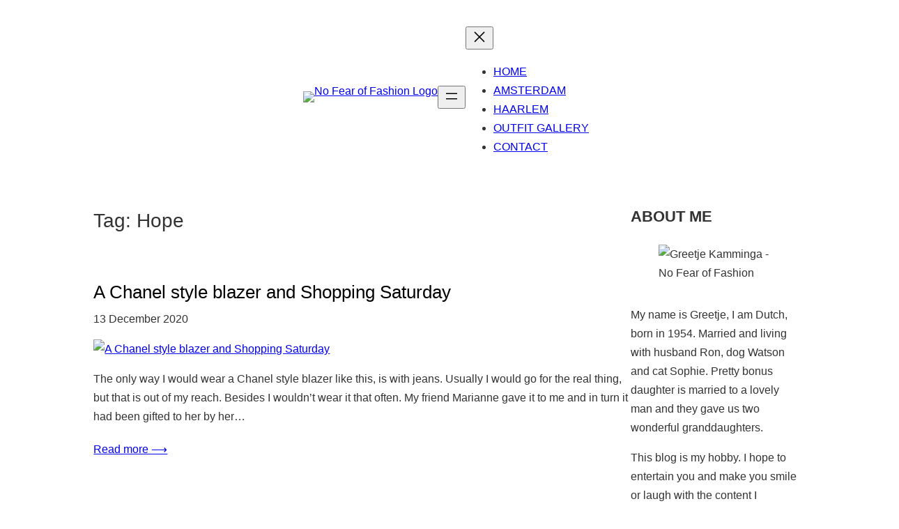

--- FILE ---
content_type: text/html; charset=UTF-8
request_url: https://www.nofearoffashion.com/tag/hope/
body_size: 33074
content:
<!DOCTYPE html>
<html lang="en-US">
<head>
	<meta charset="UTF-8" />
	<meta name="viewport" content="width=device-width, initial-scale=1" />
<style>
#wpadminbar #wp-admin-bar-wccp_free_top_button .ab-icon:before {
	content: "\f160";
	color: #02CA02;
	top: 3px;
}
#wpadminbar #wp-admin-bar-wccp_free_top_button .ab-icon {
	transform: rotate(45deg);
}
</style>
<meta name='robots' content='index, follow, max-image-preview:large, max-snippet:-1, max-video-preview:-1' />
	<style>img:is([sizes="auto" i], [sizes^="auto," i]) { contain-intrinsic-size: 3000px 1500px }</style>
	
	<!-- This site is optimized with the Yoast SEO plugin v26.6 - https://yoast.com/wordpress/plugins/seo/ -->
	<link rel="canonical" href="https://www.nofearoffashion.com/tag/hope/" />
	<meta property="og:locale" content="en_US" />
	<meta property="og:type" content="article" />
	<meta property="og:title" content="Hope Archieven - No Fear of Fashion" />
	<meta property="og:url" content="https://www.nofearoffashion.com/tag/hope/" />
	<meta property="og:site_name" content="No Fear of Fashion" />
	<meta name="twitter:card" content="summary_large_image" />
	<script type="application/ld+json" class="yoast-schema-graph">{"@context":"https://schema.org","@graph":[{"@type":"CollectionPage","@id":"https://www.nofearoffashion.com/tag/hope/","url":"https://www.nofearoffashion.com/tag/hope/","name":"Hope Archieven - No Fear of Fashion","isPartOf":{"@id":"https://www.nofearoffashion.com/#website"},"primaryImageOfPage":{"@id":"https://www.nofearoffashion.com/tag/hope/#primaryimage"},"image":{"@id":"https://www.nofearoffashion.com/tag/hope/#primaryimage"},"thumbnailUrl":"https://www.nofearoffashion.com/wp-content/uploads/2020/12/Chanel-type-jacket-22.jpg","breadcrumb":{"@id":"https://www.nofearoffashion.com/tag/hope/#breadcrumb"},"inLanguage":"en-US"},{"@type":"ImageObject","inLanguage":"en-US","@id":"https://www.nofearoffashion.com/tag/hope/#primaryimage","url":"https://www.nofearoffashion.com/wp-content/uploads/2020/12/Chanel-type-jacket-22.jpg","contentUrl":"https://www.nofearoffashion.com/wp-content/uploads/2020/12/Chanel-type-jacket-22.jpg","width":675,"height":1013,"caption":"Chanel style blazer"},{"@type":"BreadcrumbList","@id":"https://www.nofearoffashion.com/tag/hope/#breadcrumb","itemListElement":[{"@type":"ListItem","position":1,"name":"Home","item":"https://www.nofearoffashion.com/"},{"@type":"ListItem","position":2,"name":"Hope"}]},{"@type":"WebSite","@id":"https://www.nofearoffashion.com/#website","url":"https://www.nofearoffashion.com/","name":"No Fear of Fashion","description":"No Fear of Fashion","publisher":{"@id":"https://www.nofearoffashion.com/#/schema/person/1c6b601b02d13a71bb20ba0a08a61427"},"potentialAction":[{"@type":"SearchAction","target":{"@type":"EntryPoint","urlTemplate":"https://www.nofearoffashion.com/?s={search_term_string}"},"query-input":{"@type":"PropertyValueSpecification","valueRequired":true,"valueName":"search_term_string"}}],"inLanguage":"en-US"},{"@type":["Person","Organization"],"@id":"https://www.nofearoffashion.com/#/schema/person/1c6b601b02d13a71bb20ba0a08a61427","name":"Greetje","image":{"@type":"ImageObject","inLanguage":"en-US","@id":"https://www.nofearoffashion.com/#/schema/person/image/","url":"https://www.nofearoffashion.com/wp-content/uploads/2019/10/Greetje-Kamminga-of-No-Fear-of-Fashion-1.jpg","contentUrl":"https://www.nofearoffashion.com/wp-content/uploads/2019/10/Greetje-Kamminga-of-No-Fear-of-Fashion-1.jpg","width":300,"height":300,"caption":"Greetje"},"logo":{"@id":"https://www.nofearoffashion.com/#/schema/person/image/"},"description":"My name is Greetje, I am Dutch, born in 1954. Married and living with husband Ron, dog Watson and cat Sophie. Pretty stepdaughter is married to a lovely man. This blog is my hobby. I hope to entertain you and make you smile or laugh with the content I post. It is for everyone, but probably most appealing to women over 40, like me (oh, all right...I am way over).","sameAs":["https://www.nofearoffashion.com/"]}]}</script>
	<!-- / Yoast SEO plugin. -->


<title>Hope Archieven - No Fear of Fashion</title>
<link rel="alternate" type="application/rss+xml" title="No Fear of Fashion &raquo; Feed" href="https://www.nofearoffashion.com/feed/" />
<link rel="alternate" type="application/rss+xml" title="No Fear of Fashion &raquo; Comments Feed" href="https://www.nofearoffashion.com/comments/feed/" />
<link rel="alternate" type="application/rss+xml" title="No Fear of Fashion &raquo; Hope Tag Feed" href="https://www.nofearoffashion.com/tag/hope/feed/" />
		<!-- This site uses the Google Analytics by MonsterInsights plugin v9.11.1 - Using Analytics tracking - https://www.monsterinsights.com/ -->
							<script src="//www.googletagmanager.com/gtag/js?id=G-8GR9FT8V99"  data-cfasync="false" data-wpfc-render="false" async></script>
			<script data-cfasync="false" data-wpfc-render="false">
				var mi_version = '9.11.1';
				var mi_track_user = true;
				var mi_no_track_reason = '';
								var MonsterInsightsDefaultLocations = {"page_location":"https:\/\/www.nofearoffashion.com\/tag\/hope\/"};
								if ( typeof MonsterInsightsPrivacyGuardFilter === 'function' ) {
					var MonsterInsightsLocations = (typeof MonsterInsightsExcludeQuery === 'object') ? MonsterInsightsPrivacyGuardFilter( MonsterInsightsExcludeQuery ) : MonsterInsightsPrivacyGuardFilter( MonsterInsightsDefaultLocations );
				} else {
					var MonsterInsightsLocations = (typeof MonsterInsightsExcludeQuery === 'object') ? MonsterInsightsExcludeQuery : MonsterInsightsDefaultLocations;
				}

								var disableStrs = [
										'ga-disable-G-8GR9FT8V99',
									];

				/* Function to detect opted out users */
				function __gtagTrackerIsOptedOut() {
					for (var index = 0; index < disableStrs.length; index++) {
						if (document.cookie.indexOf(disableStrs[index] + '=true') > -1) {
							return true;
						}
					}

					return false;
				}

				/* Disable tracking if the opt-out cookie exists. */
				if (__gtagTrackerIsOptedOut()) {
					for (var index = 0; index < disableStrs.length; index++) {
						window[disableStrs[index]] = true;
					}
				}

				/* Opt-out function */
				function __gtagTrackerOptout() {
					for (var index = 0; index < disableStrs.length; index++) {
						document.cookie = disableStrs[index] + '=true; expires=Thu, 31 Dec 2099 23:59:59 UTC; path=/';
						window[disableStrs[index]] = true;
					}
				}

				if ('undefined' === typeof gaOptout) {
					function gaOptout() {
						__gtagTrackerOptout();
					}
				}
								window.dataLayer = window.dataLayer || [];

				window.MonsterInsightsDualTracker = {
					helpers: {},
					trackers: {},
				};
				if (mi_track_user) {
					function __gtagDataLayer() {
						dataLayer.push(arguments);
					}

					function __gtagTracker(type, name, parameters) {
						if (!parameters) {
							parameters = {};
						}

						if (parameters.send_to) {
							__gtagDataLayer.apply(null, arguments);
							return;
						}

						if (type === 'event') {
														parameters.send_to = monsterinsights_frontend.v4_id;
							var hookName = name;
							if (typeof parameters['event_category'] !== 'undefined') {
								hookName = parameters['event_category'] + ':' + name;
							}

							if (typeof MonsterInsightsDualTracker.trackers[hookName] !== 'undefined') {
								MonsterInsightsDualTracker.trackers[hookName](parameters);
							} else {
								__gtagDataLayer('event', name, parameters);
							}
							
						} else {
							__gtagDataLayer.apply(null, arguments);
						}
					}

					__gtagTracker('js', new Date());
					__gtagTracker('set', {
						'developer_id.dZGIzZG': true,
											});
					if ( MonsterInsightsLocations.page_location ) {
						__gtagTracker('set', MonsterInsightsLocations);
					}
										__gtagTracker('config', 'G-8GR9FT8V99', {"forceSSL":"true"} );
										window.gtag = __gtagTracker;										(function () {
						/* https://developers.google.com/analytics/devguides/collection/analyticsjs/ */
						/* ga and __gaTracker compatibility shim. */
						var noopfn = function () {
							return null;
						};
						var newtracker = function () {
							return new Tracker();
						};
						var Tracker = function () {
							return null;
						};
						var p = Tracker.prototype;
						p.get = noopfn;
						p.set = noopfn;
						p.send = function () {
							var args = Array.prototype.slice.call(arguments);
							args.unshift('send');
							__gaTracker.apply(null, args);
						};
						var __gaTracker = function () {
							var len = arguments.length;
							if (len === 0) {
								return;
							}
							var f = arguments[len - 1];
							if (typeof f !== 'object' || f === null || typeof f.hitCallback !== 'function') {
								if ('send' === arguments[0]) {
									var hitConverted, hitObject = false, action;
									if ('event' === arguments[1]) {
										if ('undefined' !== typeof arguments[3]) {
											hitObject = {
												'eventAction': arguments[3],
												'eventCategory': arguments[2],
												'eventLabel': arguments[4],
												'value': arguments[5] ? arguments[5] : 1,
											}
										}
									}
									if ('pageview' === arguments[1]) {
										if ('undefined' !== typeof arguments[2]) {
											hitObject = {
												'eventAction': 'page_view',
												'page_path': arguments[2],
											}
										}
									}
									if (typeof arguments[2] === 'object') {
										hitObject = arguments[2];
									}
									if (typeof arguments[5] === 'object') {
										Object.assign(hitObject, arguments[5]);
									}
									if ('undefined' !== typeof arguments[1].hitType) {
										hitObject = arguments[1];
										if ('pageview' === hitObject.hitType) {
											hitObject.eventAction = 'page_view';
										}
									}
									if (hitObject) {
										action = 'timing' === arguments[1].hitType ? 'timing_complete' : hitObject.eventAction;
										hitConverted = mapArgs(hitObject);
										__gtagTracker('event', action, hitConverted);
									}
								}
								return;
							}

							function mapArgs(args) {
								var arg, hit = {};
								var gaMap = {
									'eventCategory': 'event_category',
									'eventAction': 'event_action',
									'eventLabel': 'event_label',
									'eventValue': 'event_value',
									'nonInteraction': 'non_interaction',
									'timingCategory': 'event_category',
									'timingVar': 'name',
									'timingValue': 'value',
									'timingLabel': 'event_label',
									'page': 'page_path',
									'location': 'page_location',
									'title': 'page_title',
									'referrer' : 'page_referrer',
								};
								for (arg in args) {
																		if (!(!args.hasOwnProperty(arg) || !gaMap.hasOwnProperty(arg))) {
										hit[gaMap[arg]] = args[arg];
									} else {
										hit[arg] = args[arg];
									}
								}
								return hit;
							}

							try {
								f.hitCallback();
							} catch (ex) {
							}
						};
						__gaTracker.create = newtracker;
						__gaTracker.getByName = newtracker;
						__gaTracker.getAll = function () {
							return [];
						};
						__gaTracker.remove = noopfn;
						__gaTracker.loaded = true;
						window['__gaTracker'] = __gaTracker;
					})();
									} else {
										console.log("");
					(function () {
						function __gtagTracker() {
							return null;
						}

						window['__gtagTracker'] = __gtagTracker;
						window['gtag'] = __gtagTracker;
					})();
									}
			</script>
							<!-- / Google Analytics by MonsterInsights -->
		<script>
window._wpemojiSettings = {"baseUrl":"https:\/\/s.w.org\/images\/core\/emoji\/16.0.1\/72x72\/","ext":".png","svgUrl":"https:\/\/s.w.org\/images\/core\/emoji\/16.0.1\/svg\/","svgExt":".svg","source":{"concatemoji":"https:\/\/www.nofearoffashion.com\/wp-includes\/js\/wp-emoji-release.min.js?ver=7a82940f6a981aaede39399aa83c275e"}};
/*! This file is auto-generated */
!function(s,n){var o,i,e;function c(e){try{var t={supportTests:e,timestamp:(new Date).valueOf()};sessionStorage.setItem(o,JSON.stringify(t))}catch(e){}}function p(e,t,n){e.clearRect(0,0,e.canvas.width,e.canvas.height),e.fillText(t,0,0);var t=new Uint32Array(e.getImageData(0,0,e.canvas.width,e.canvas.height).data),a=(e.clearRect(0,0,e.canvas.width,e.canvas.height),e.fillText(n,0,0),new Uint32Array(e.getImageData(0,0,e.canvas.width,e.canvas.height).data));return t.every(function(e,t){return e===a[t]})}function u(e,t){e.clearRect(0,0,e.canvas.width,e.canvas.height),e.fillText(t,0,0);for(var n=e.getImageData(16,16,1,1),a=0;a<n.data.length;a++)if(0!==n.data[a])return!1;return!0}function f(e,t,n,a){switch(t){case"flag":return n(e,"\ud83c\udff3\ufe0f\u200d\u26a7\ufe0f","\ud83c\udff3\ufe0f\u200b\u26a7\ufe0f")?!1:!n(e,"\ud83c\udde8\ud83c\uddf6","\ud83c\udde8\u200b\ud83c\uddf6")&&!n(e,"\ud83c\udff4\udb40\udc67\udb40\udc62\udb40\udc65\udb40\udc6e\udb40\udc67\udb40\udc7f","\ud83c\udff4\u200b\udb40\udc67\u200b\udb40\udc62\u200b\udb40\udc65\u200b\udb40\udc6e\u200b\udb40\udc67\u200b\udb40\udc7f");case"emoji":return!a(e,"\ud83e\udedf")}return!1}function g(e,t,n,a){var r="undefined"!=typeof WorkerGlobalScope&&self instanceof WorkerGlobalScope?new OffscreenCanvas(300,150):s.createElement("canvas"),o=r.getContext("2d",{willReadFrequently:!0}),i=(o.textBaseline="top",o.font="600 32px Arial",{});return e.forEach(function(e){i[e]=t(o,e,n,a)}),i}function t(e){var t=s.createElement("script");t.src=e,t.defer=!0,s.head.appendChild(t)}"undefined"!=typeof Promise&&(o="wpEmojiSettingsSupports",i=["flag","emoji"],n.supports={everything:!0,everythingExceptFlag:!0},e=new Promise(function(e){s.addEventListener("DOMContentLoaded",e,{once:!0})}),new Promise(function(t){var n=function(){try{var e=JSON.parse(sessionStorage.getItem(o));if("object"==typeof e&&"number"==typeof e.timestamp&&(new Date).valueOf()<e.timestamp+604800&&"object"==typeof e.supportTests)return e.supportTests}catch(e){}return null}();if(!n){if("undefined"!=typeof Worker&&"undefined"!=typeof OffscreenCanvas&&"undefined"!=typeof URL&&URL.createObjectURL&&"undefined"!=typeof Blob)try{var e="postMessage("+g.toString()+"("+[JSON.stringify(i),f.toString(),p.toString(),u.toString()].join(",")+"));",a=new Blob([e],{type:"text/javascript"}),r=new Worker(URL.createObjectURL(a),{name:"wpTestEmojiSupports"});return void(r.onmessage=function(e){c(n=e.data),r.terminate(),t(n)})}catch(e){}c(n=g(i,f,p,u))}t(n)}).then(function(e){for(var t in e)n.supports[t]=e[t],n.supports.everything=n.supports.everything&&n.supports[t],"flag"!==t&&(n.supports.everythingExceptFlag=n.supports.everythingExceptFlag&&n.supports[t]);n.supports.everythingExceptFlag=n.supports.everythingExceptFlag&&!n.supports.flag,n.DOMReady=!1,n.readyCallback=function(){n.DOMReady=!0}}).then(function(){return e}).then(function(){var e;n.supports.everything||(n.readyCallback(),(e=n.source||{}).concatemoji?t(e.concatemoji):e.wpemoji&&e.twemoji&&(t(e.twemoji),t(e.wpemoji)))}))}((window,document),window._wpemojiSettings);
</script>
<style id='blockbase_font_faces-inline-css'>
/* latin-ext */
@font-face {
	font-family: 'DM Sans';
	font-style: italic;
	font-weight: 400;
	font-display: swap;
	src: url(https://www.nofearoffashion.com/wp-content/themes/blockbase/assets/fonts/dm-sans/dm-sans-latin-ext-Regular-italic.woff2) format('woff2');
	unicode-range: U+0100-024F, U+0259, U+1E00-1EFF, U+2020, U+20A0-20AB, U+20AD-20CF, U+2113, U+2C60-2C7F, U+A720-A7FF;
}

/* latin */
@font-face {
	font-family: 'DM Sans';
	font-style: italic;
	font-weight: 400;
	font-display: swap;
	src: url(https://www.nofearoffashion.com/wp-content/themes/blockbase/assets/fonts/dm-sans/dm-sans-Regular-italic.woff2) format('woff2');
	unicode-range: U+0000-00FF, U+0131, U+0152-0153, U+02BB-02BC, U+02C6, U+02DA, U+02DC, U+2000-206F, U+2074, U+20AC, U+2122, U+2191, U+2193, U+2212, U+2215, U+FEFF, U+FFFD;
}

/* latin-ext */
@font-face {
	font-family: 'DM Sans';
	font-style: italic;
	font-weight: 500;
	font-display: swap;
	src: url(https://www.nofearoffashion.com/wp-content/themes/blockbase/assets/fonts/dm-sans/dm-sans-latin-ext-Medium-italic.woff2) format('woff2');
	unicode-range: U+0100-024F, U+0259, U+1E00-1EFF, U+2020, U+20A0-20AB, U+20AD-20CF, U+2113, U+2C60-2C7F, U+A720-A7FF;
}

/* latin */
@font-face {
	font-family: 'DM Sans';
	font-style: italic;
	font-weight: 500;
	font-display: swap;
	src: url(https://www.nofearoffashion.com/wp-content/themes/blockbase/assets/fonts/dm-sans/dm-sans-Medium-italic.woff2) format('woff2');
	unicode-range: U+0000-00FF, U+0131, U+0152-0153, U+02BB-02BC, U+02C6, U+02DA, U+02DC, U+2000-206F, U+2074, U+20AC, U+2122, U+2191, U+2193, U+2212, U+2215, U+FEFF, U+FFFD;
}

/* latin-ext */
@font-face {
	font-family: 'DM Sans';
	font-style: italic;
	font-weight: 700;
	font-display: swap;
	src: url(https://www.nofearoffashion.com/wp-content/themes/blockbase/assets/fonts/dm-sans/dm-sans-latin-ext-Bold-italic.woff2) format('woff2');
	unicode-range: U+0100-024F, U+0259, U+1E00-1EFF, U+2020, U+20A0-20AB, U+20AD-20CF, U+2113, U+2C60-2C7F, U+A720-A7FF;
}

/* latin */
@font-face {
	font-family: 'DM Sans';
	font-style: italic;
	font-weight: 700;
	font-display: swap;
	src: url(https://www.nofearoffashion.com/wp-content/themes/blockbase/assets/fonts/dm-sans/dm-sans-Bold-italic.woff2) format('woff2');
	unicode-range: U+0000-00FF, U+0131, U+0152-0153, U+02BB-02BC, U+02C6, U+02DA, U+02DC, U+2000-206F, U+2074, U+20AC, U+2122, U+2191, U+2193, U+2212, U+2215, U+FEFF, U+FFFD;
}

/* latin-ext */
@font-face {
	font-family: 'DM Sans';
	font-style: normal;
	font-weight: 400;
	font-display: swap;
	src: url(https://www.nofearoffashion.com/wp-content/themes/blockbase/assets/fonts/dm-sans/dm-sans-latin-ext-Regular.woff2) format('woff2');
	unicode-range: U+0100-024F, U+0259, U+1E00-1EFF, U+2020, U+20A0-20AB, U+20AD-20CF, U+2113, U+2C60-2C7F, U+A720-A7FF;
}

/* latin */
@font-face {
	font-family: 'DM Sans';
	font-style: normal;
	font-weight: 400;
	font-display: swap;
	src: url(https://www.nofearoffashion.com/wp-content/themes/blockbase/assets/fonts/dm-sans/dm-sans-Regular.woff2) format('woff2');
	unicode-range: U+0000-00FF, U+0131, U+0152-0153, U+02BB-02BC, U+02C6, U+02DA, U+02DC, U+2000-206F, U+2074, U+20AC, U+2122, U+2191, U+2193, U+2212, U+2215, U+FEFF, U+FFFD;
}

/* latin-ext */
@font-face {
	font-family: 'DM Sans';
	font-style: normal;
	font-weight: 500;
	font-display: swap;
	src: url(https://www.nofearoffashion.com/wp-content/themes/blockbase/assets/fonts/dm-sans/dm-sans-latin-ext-Medium.woff2) format('woff2');
	unicode-range: U+0100-024F, U+0259, U+1E00-1EFF, U+2020, U+20A0-20AB, U+20AD-20CF, U+2113, U+2C60-2C7F, U+A720-A7FF;
}

/* latin */
@font-face {
	font-family: 'DM Sans';
	font-style: normal;
	font-weight: 500;
	font-display: swap;
	src: url(https://www.nofearoffashion.com/wp-content/themes/blockbase/assets/fonts/dm-sans/dm-sans-Medium.woff2) format('woff2');
	unicode-range: U+0000-00FF, U+0131, U+0152-0153, U+02BB-02BC, U+02C6, U+02DA, U+02DC, U+2000-206F, U+2074, U+20AC, U+2122, U+2191, U+2193, U+2212, U+2215, U+FEFF, U+FFFD;
}

/* latin-ext */
@font-face {
	font-family: 'DM Sans';
	font-style: normal;
	font-weight: 700;
	font-display: swap;
	src: url(https://www.nofearoffashion.com/wp-content/themes/blockbase/assets/fonts/dm-sans/dm-sans-latin-ext-Bold.woff2) format('woff2');
	unicode-range: U+0100-024F, U+0259, U+1E00-1EFF, U+2020, U+20A0-20AB, U+20AD-20CF, U+2113, U+2C60-2C7F, U+A720-A7FF;
}

/* latin */
@font-face {
	font-family: 'DM Sans';
	font-style: normal;
	font-weight: 700;
	font-display: swap;
	src: url(https://www.nofearoffashion.com/wp-content/themes/blockbase/assets/fonts/dm-sans/dm-sans-Bold.woff2) format('woff2');
	unicode-range: U+0000-00FF, U+0131, U+0152-0153, U+02BB-02BC, U+02C6, U+02DA, U+02DC, U+2000-206F, U+2074, U+20AC, U+2122, U+2191, U+2193, U+2212, U+2215, U+FEFF, U+FFFD;
}
</style>
<style id='wp-block-site-logo-inline-css'>
.wp-block-site-logo{box-sizing:border-box;line-height:0}.wp-block-site-logo a{display:inline-block;line-height:0}.wp-block-site-logo.is-default-size img{height:auto;width:120px}.wp-block-site-logo img{height:auto;max-width:100%}.wp-block-site-logo a,.wp-block-site-logo img{border-radius:inherit}.wp-block-site-logo.aligncenter{margin-left:auto;margin-right:auto;text-align:center}:root :where(.wp-block-site-logo.is-style-rounded){border-radius:9999px}
</style>
<style id='wp-block-group-inline-css'>
.wp-block-group{box-sizing:border-box}:where(.wp-block-group.wp-block-group-is-layout-constrained){position:relative}
</style>
<style id='wp-block-navigation-link-inline-css'>
.wp-block-navigation .wp-block-navigation-item__label{overflow-wrap:break-word}.wp-block-navigation .wp-block-navigation-item__description{display:none}.link-ui-tools{border-top:1px solid #f0f0f0;padding:8px}.link-ui-block-inserter{padding-top:8px}.link-ui-block-inserter__back{margin-left:8px;text-transform:uppercase}
</style>
<link rel='stylesheet' id='wp-block-navigation-css' href='https://www.nofearoffashion.com/wp-includes/blocks/navigation/style.min.css?ver=7a82940f6a981aaede39399aa83c275e' media='all' />
<style id='wp-block-spacer-inline-css'>
.wp-block-spacer{clear:both}
</style>
<style id='wp-block-query-title-inline-css'>
.wp-block-query-title{box-sizing:border-box}
</style>
<style id='wp-block-post-title-inline-css'>
.wp-block-post-title{box-sizing:border-box;word-break:break-word}.wp-block-post-title :where(a){display:inline-block;font-family:inherit;font-size:inherit;font-style:inherit;font-weight:inherit;letter-spacing:inherit;line-height:inherit;text-decoration:inherit}
</style>
<style id='wp-block-post-date-inline-css'>
.wp-block-post-date{box-sizing:border-box}
</style>
<style id='wp-block-post-featured-image-inline-css'>
.wp-block-post-featured-image{margin-left:0;margin-right:0}.wp-block-post-featured-image a{display:block;height:100%}.wp-block-post-featured-image :where(img){box-sizing:border-box;height:auto;max-width:100%;vertical-align:bottom;width:100%}.wp-block-post-featured-image.alignfull img,.wp-block-post-featured-image.alignwide img{width:100%}.wp-block-post-featured-image .wp-block-post-featured-image__overlay.has-background-dim{background-color:#000;inset:0;position:absolute}.wp-block-post-featured-image{position:relative}.wp-block-post-featured-image .wp-block-post-featured-image__overlay.has-background-gradient{background-color:initial}.wp-block-post-featured-image .wp-block-post-featured-image__overlay.has-background-dim-0{opacity:0}.wp-block-post-featured-image .wp-block-post-featured-image__overlay.has-background-dim-10{opacity:.1}.wp-block-post-featured-image .wp-block-post-featured-image__overlay.has-background-dim-20{opacity:.2}.wp-block-post-featured-image .wp-block-post-featured-image__overlay.has-background-dim-30{opacity:.3}.wp-block-post-featured-image .wp-block-post-featured-image__overlay.has-background-dim-40{opacity:.4}.wp-block-post-featured-image .wp-block-post-featured-image__overlay.has-background-dim-50{opacity:.5}.wp-block-post-featured-image .wp-block-post-featured-image__overlay.has-background-dim-60{opacity:.6}.wp-block-post-featured-image .wp-block-post-featured-image__overlay.has-background-dim-70{opacity:.7}.wp-block-post-featured-image .wp-block-post-featured-image__overlay.has-background-dim-80{opacity:.8}.wp-block-post-featured-image .wp-block-post-featured-image__overlay.has-background-dim-90{opacity:.9}.wp-block-post-featured-image .wp-block-post-featured-image__overlay.has-background-dim-100{opacity:1}.wp-block-post-featured-image:where(.alignleft,.alignright){width:100%}
</style>
<style id='wp-block-post-excerpt-inline-css'>
:where(.wp-block-post-excerpt){box-sizing:border-box;margin-bottom:var(--wp--style--block-gap);margin-top:var(--wp--style--block-gap)}.wp-block-post-excerpt__excerpt{margin-bottom:0;margin-top:0}.wp-block-post-excerpt__more-text{margin-bottom:0;margin-top:var(--wp--style--block-gap)}.wp-block-post-excerpt__more-link{display:inline-block}
</style>
<style id='wp-block-post-template-inline-css'>
.wp-block-post-template{box-sizing:border-box;list-style:none;margin-bottom:0;margin-top:0;max-width:100%;padding:0}.wp-block-post-template.is-flex-container{display:flex;flex-direction:row;flex-wrap:wrap;gap:1.25em}.wp-block-post-template.is-flex-container>li{margin:0;width:100%}@media (min-width:600px){.wp-block-post-template.is-flex-container.is-flex-container.columns-2>li{width:calc(50% - .625em)}.wp-block-post-template.is-flex-container.is-flex-container.columns-3>li{width:calc(33.33333% - .83333em)}.wp-block-post-template.is-flex-container.is-flex-container.columns-4>li{width:calc(25% - .9375em)}.wp-block-post-template.is-flex-container.is-flex-container.columns-5>li{width:calc(20% - 1em)}.wp-block-post-template.is-flex-container.is-flex-container.columns-6>li{width:calc(16.66667% - 1.04167em)}}@media (max-width:600px){.wp-block-post-template-is-layout-grid.wp-block-post-template-is-layout-grid.wp-block-post-template-is-layout-grid.wp-block-post-template-is-layout-grid{grid-template-columns:1fr}}.wp-block-post-template-is-layout-constrained>li>.alignright,.wp-block-post-template-is-layout-flow>li>.alignright{float:right;margin-inline-end:0;margin-inline-start:2em}.wp-block-post-template-is-layout-constrained>li>.alignleft,.wp-block-post-template-is-layout-flow>li>.alignleft{float:left;margin-inline-end:2em;margin-inline-start:0}.wp-block-post-template-is-layout-constrained>li>.aligncenter,.wp-block-post-template-is-layout-flow>li>.aligncenter{margin-inline-end:auto;margin-inline-start:auto}
</style>
<style id='wp-block-query-pagination-inline-css'>
.wp-block-query-pagination.is-content-justification-space-between>.wp-block-query-pagination-next:last-of-type{margin-inline-start:auto}.wp-block-query-pagination.is-content-justification-space-between>.wp-block-query-pagination-previous:first-child{margin-inline-end:auto}.wp-block-query-pagination .wp-block-query-pagination-previous-arrow{display:inline-block;margin-right:1ch}.wp-block-query-pagination .wp-block-query-pagination-previous-arrow:not(.is-arrow-chevron){transform:scaleX(1)}.wp-block-query-pagination .wp-block-query-pagination-next-arrow{display:inline-block;margin-left:1ch}.wp-block-query-pagination .wp-block-query-pagination-next-arrow:not(.is-arrow-chevron){transform:scaleX(1)}.wp-block-query-pagination.aligncenter{justify-content:center}
</style>
<style id='wp-block-paragraph-inline-css'>
.is-small-text{font-size:.875em}.is-regular-text{font-size:1em}.is-large-text{font-size:2.25em}.is-larger-text{font-size:3em}.has-drop-cap:not(:focus):first-letter{float:left;font-size:8.4em;font-style:normal;font-weight:100;line-height:.68;margin:.05em .1em 0 0;text-transform:uppercase}body.rtl .has-drop-cap:not(:focus):first-letter{float:none;margin-left:.1em}p.has-drop-cap.has-background{overflow:hidden}:root :where(p.has-background){padding:1.25em 2.375em}:where(p.has-text-color:not(.has-link-color)) a{color:inherit}p.has-text-align-left[style*="writing-mode:vertical-lr"],p.has-text-align-right[style*="writing-mode:vertical-rl"]{rotate:180deg}
</style>
<link rel='stylesheet' id='wp-block-image-css' href='https://www.nofearoffashion.com/wp-includes/blocks/image/style.min.css?ver=7a82940f6a981aaede39399aa83c275e' media='all' />
<style id='wp-block-search-inline-css'>
.wp-block-search__button{margin-left:10px;word-break:normal}.wp-block-search__button.has-icon{line-height:0}.wp-block-search__button svg{height:1.25em;min-height:24px;min-width:24px;width:1.25em;fill:currentColor;vertical-align:text-bottom}:where(.wp-block-search__button){border:1px solid #ccc;padding:6px 10px}.wp-block-search__inside-wrapper{display:flex;flex:auto;flex-wrap:nowrap;max-width:100%}.wp-block-search__label{width:100%}.wp-block-search__input{appearance:none;border:1px solid #949494;flex-grow:1;margin-left:0;margin-right:0;min-width:3rem;padding:8px;text-decoration:unset!important}.wp-block-search.wp-block-search__button-only .wp-block-search__button{box-sizing:border-box;display:flex;flex-shrink:0;justify-content:center;margin-left:0;max-width:100%}.wp-block-search.wp-block-search__button-only .wp-block-search__inside-wrapper{min-width:0!important;transition-property:width}.wp-block-search.wp-block-search__button-only .wp-block-search__input{flex-basis:100%;transition-duration:.3s}.wp-block-search.wp-block-search__button-only.wp-block-search__searchfield-hidden,.wp-block-search.wp-block-search__button-only.wp-block-search__searchfield-hidden .wp-block-search__inside-wrapper{overflow:hidden}.wp-block-search.wp-block-search__button-only.wp-block-search__searchfield-hidden .wp-block-search__input{border-left-width:0!important;border-right-width:0!important;flex-basis:0;flex-grow:0;margin:0;min-width:0!important;padding-left:0!important;padding-right:0!important;width:0!important}:where(.wp-block-search__input){font-family:inherit;font-size:inherit;font-style:inherit;font-weight:inherit;letter-spacing:inherit;line-height:inherit;text-transform:inherit}:where(.wp-block-search__button-inside .wp-block-search__inside-wrapper){border:1px solid #949494;box-sizing:border-box;padding:4px}:where(.wp-block-search__button-inside .wp-block-search__inside-wrapper) .wp-block-search__input{border:none;border-radius:0;padding:0 4px}:where(.wp-block-search__button-inside .wp-block-search__inside-wrapper) .wp-block-search__input:focus{outline:none}:where(.wp-block-search__button-inside .wp-block-search__inside-wrapper) :where(.wp-block-search__button){padding:4px 8px}.wp-block-search.aligncenter .wp-block-search__inside-wrapper{margin:auto}.wp-block[data-align=right] .wp-block-search.wp-block-search__button-only .wp-block-search__inside-wrapper{float:right}
</style>
<style id='wp-block-archives-inline-css'>
.wp-block-archives{box-sizing:border-box}.wp-block-archives-dropdown label{display:block}
</style>
<style id='wp-block-columns-inline-css'>
.wp-block-columns{align-items:normal!important;box-sizing:border-box;display:flex;flex-wrap:wrap!important}@media (min-width:782px){.wp-block-columns{flex-wrap:nowrap!important}}.wp-block-columns.are-vertically-aligned-top{align-items:flex-start}.wp-block-columns.are-vertically-aligned-center{align-items:center}.wp-block-columns.are-vertically-aligned-bottom{align-items:flex-end}@media (max-width:781px){.wp-block-columns:not(.is-not-stacked-on-mobile)>.wp-block-column{flex-basis:100%!important}}@media (min-width:782px){.wp-block-columns:not(.is-not-stacked-on-mobile)>.wp-block-column{flex-basis:0;flex-grow:1}.wp-block-columns:not(.is-not-stacked-on-mobile)>.wp-block-column[style*=flex-basis]{flex-grow:0}}.wp-block-columns.is-not-stacked-on-mobile{flex-wrap:nowrap!important}.wp-block-columns.is-not-stacked-on-mobile>.wp-block-column{flex-basis:0;flex-grow:1}.wp-block-columns.is-not-stacked-on-mobile>.wp-block-column[style*=flex-basis]{flex-grow:0}:where(.wp-block-columns){margin-bottom:1.75em}:where(.wp-block-columns.has-background){padding:1.25em 2.375em}.wp-block-column{flex-grow:1;min-width:0;overflow-wrap:break-word;word-break:break-word}.wp-block-column.is-vertically-aligned-top{align-self:flex-start}.wp-block-column.is-vertically-aligned-center{align-self:center}.wp-block-column.is-vertically-aligned-bottom{align-self:flex-end}.wp-block-column.is-vertically-aligned-stretch{align-self:stretch}.wp-block-column.is-vertically-aligned-bottom,.wp-block-column.is-vertically-aligned-center,.wp-block-column.is-vertically-aligned-top{width:100%}
</style>
<style id='wp-emoji-styles-inline-css'>

	img.wp-smiley, img.emoji {
		display: inline !important;
		border: none !important;
		box-shadow: none !important;
		height: 1em !important;
		width: 1em !important;
		margin: 0 0.07em !important;
		vertical-align: -0.1em !important;
		background: none !important;
		padding: 0 !important;
	}
</style>
<style id='wp-block-library-inline-css'>
:root{--wp-admin-theme-color:#007cba;--wp-admin-theme-color--rgb:0,124,186;--wp-admin-theme-color-darker-10:#006ba1;--wp-admin-theme-color-darker-10--rgb:0,107,161;--wp-admin-theme-color-darker-20:#005a87;--wp-admin-theme-color-darker-20--rgb:0,90,135;--wp-admin-border-width-focus:2px;--wp-block-synced-color:#7a00df;--wp-block-synced-color--rgb:122,0,223;--wp-bound-block-color:var(--wp-block-synced-color)}@media (min-resolution:192dpi){:root{--wp-admin-border-width-focus:1.5px}}.wp-element-button{cursor:pointer}:root{--wp--preset--font-size--normal:16px;--wp--preset--font-size--huge:42px}:root .has-very-light-gray-background-color{background-color:#eee}:root .has-very-dark-gray-background-color{background-color:#313131}:root .has-very-light-gray-color{color:#eee}:root .has-very-dark-gray-color{color:#313131}:root .has-vivid-green-cyan-to-vivid-cyan-blue-gradient-background{background:linear-gradient(135deg,#00d084,#0693e3)}:root .has-purple-crush-gradient-background{background:linear-gradient(135deg,#34e2e4,#4721fb 50%,#ab1dfe)}:root .has-hazy-dawn-gradient-background{background:linear-gradient(135deg,#faaca8,#dad0ec)}:root .has-subdued-olive-gradient-background{background:linear-gradient(135deg,#fafae1,#67a671)}:root .has-atomic-cream-gradient-background{background:linear-gradient(135deg,#fdd79a,#004a59)}:root .has-nightshade-gradient-background{background:linear-gradient(135deg,#330968,#31cdcf)}:root .has-midnight-gradient-background{background:linear-gradient(135deg,#020381,#2874fc)}.has-regular-font-size{font-size:1em}.has-larger-font-size{font-size:2.625em}.has-normal-font-size{font-size:var(--wp--preset--font-size--normal)}.has-huge-font-size{font-size:var(--wp--preset--font-size--huge)}.has-text-align-center{text-align:center}.has-text-align-left{text-align:left}.has-text-align-right{text-align:right}#end-resizable-editor-section{display:none}.aligncenter{clear:both}.items-justified-left{justify-content:flex-start}.items-justified-center{justify-content:center}.items-justified-right{justify-content:flex-end}.items-justified-space-between{justify-content:space-between}.screen-reader-text{border:0;clip-path:inset(50%);height:1px;margin:-1px;overflow:hidden;padding:0;position:absolute;width:1px;word-wrap:normal!important}.screen-reader-text:focus{background-color:#ddd;clip-path:none;color:#444;display:block;font-size:1em;height:auto;left:5px;line-height:normal;padding:15px 23px 14px;text-decoration:none;top:5px;width:auto;z-index:100000}html :where(.has-border-color){border-style:solid}html :where([style*=border-top-color]){border-top-style:solid}html :where([style*=border-right-color]){border-right-style:solid}html :where([style*=border-bottom-color]){border-bottom-style:solid}html :where([style*=border-left-color]){border-left-style:solid}html :where([style*=border-width]){border-style:solid}html :where([style*=border-top-width]){border-top-style:solid}html :where([style*=border-right-width]){border-right-style:solid}html :where([style*=border-bottom-width]){border-bottom-style:solid}html :where([style*=border-left-width]){border-left-style:solid}html :where(img[class*=wp-image-]){height:auto;max-width:100%}:where(figure){margin:0 0 1em}html :where(.is-position-sticky){--wp-admin--admin-bar--position-offset:var(--wp-admin--admin-bar--height,0px)}@media screen and (max-width:600px){html :where(.is-position-sticky){--wp-admin--admin-bar--position-offset:0px}}
</style>
<style id='global-styles-inline-css'>
:root{--wp--preset--aspect-ratio--square: 1;--wp--preset--aspect-ratio--4-3: 4/3;--wp--preset--aspect-ratio--3-4: 3/4;--wp--preset--aspect-ratio--3-2: 3/2;--wp--preset--aspect-ratio--2-3: 2/3;--wp--preset--aspect-ratio--16-9: 16/9;--wp--preset--aspect-ratio--9-16: 9/16;--wp--preset--color--black: #000000;--wp--preset--color--cyan-bluish-gray: #abb8c3;--wp--preset--color--white: #ffffff;--wp--preset--color--pale-pink: #f78da7;--wp--preset--color--vivid-red: #cf2e2e;--wp--preset--color--luminous-vivid-orange: #ff6900;--wp--preset--color--luminous-vivid-amber: #fcb900;--wp--preset--color--light-green-cyan: #7bdcb5;--wp--preset--color--vivid-green-cyan: #00d084;--wp--preset--color--pale-cyan-blue: #8ed1fc;--wp--preset--color--vivid-cyan-blue: #0693e3;--wp--preset--color--vivid-purple: #9b51e0;--wp--preset--color--primary: #333333;--wp--preset--color--secondary: #000000;--wp--preset--color--background: #ffffff;--wp--preset--color--tertiary: #f1f1f1;--wp--preset--gradient--vivid-cyan-blue-to-vivid-purple: linear-gradient(135deg,rgba(6,147,227,1) 0%,rgb(155,81,224) 100%);--wp--preset--gradient--light-green-cyan-to-vivid-green-cyan: linear-gradient(135deg,rgb(122,220,180) 0%,rgb(0,208,130) 100%);--wp--preset--gradient--luminous-vivid-amber-to-luminous-vivid-orange: linear-gradient(135deg,rgba(252,185,0,1) 0%,rgba(255,105,0,1) 100%);--wp--preset--gradient--luminous-vivid-orange-to-vivid-red: linear-gradient(135deg,rgba(255,105,0,1) 0%,rgb(207,46,46) 100%);--wp--preset--gradient--very-light-gray-to-cyan-bluish-gray: linear-gradient(135deg,rgb(238,238,238) 0%,rgb(169,184,195) 100%);--wp--preset--gradient--cool-to-warm-spectrum: linear-gradient(135deg,rgb(74,234,220) 0%,rgb(151,120,209) 20%,rgb(207,42,186) 40%,rgb(238,44,130) 60%,rgb(251,105,98) 80%,rgb(254,248,76) 100%);--wp--preset--gradient--blush-light-purple: linear-gradient(135deg,rgb(255,206,236) 0%,rgb(152,150,240) 100%);--wp--preset--gradient--blush-bordeaux: linear-gradient(135deg,rgb(254,205,165) 0%,rgb(254,45,45) 50%,rgb(107,0,62) 100%);--wp--preset--gradient--luminous-dusk: linear-gradient(135deg,rgb(255,203,112) 0%,rgb(199,81,192) 50%,rgb(65,88,208) 100%);--wp--preset--gradient--pale-ocean: linear-gradient(135deg,rgb(255,245,203) 0%,rgb(182,227,212) 50%,rgb(51,167,181) 100%);--wp--preset--gradient--electric-grass: linear-gradient(135deg,rgb(202,248,128) 0%,rgb(113,206,126) 100%);--wp--preset--gradient--midnight: linear-gradient(135deg,rgb(2,3,129) 0%,rgb(40,116,252) 100%);--wp--preset--font-size--small: 1rem;--wp--preset--font-size--medium: 1.375rem;--wp--preset--font-size--large: min(max(1.75rem, 5vw), 2.375rem);--wp--preset--font-size--x-large: min(max(2.25rem, 5vw), 3rem);--wp--preset--font-size--custom-1: 16px;--wp--preset--font-family--system-font: -apple-system, BlinkMacSystemFont, 'Segoe UI', Roboto, Oxygen-Sans, Ubuntu, Cantarell, 'Helvetica Neue', sans-serif;--wp--preset--font-family--arvo: Arvo, serif;--wp--preset--font-family--bodoni-moda: 'Bodoni Moda', serif;--wp--preset--font-family--cabin: Cabin, sans-serif;--wp--preset--font-family--chivo: Chivo, sans-serif;--wp--preset--font-family--courier-prime: 'Courier Prime', serif;--wp--preset--font-family--dm-sans: 'DM Sans', sans-serif;--wp--preset--font-family--domine: Domine, serif;--wp--preset--font-family--eb-garamond: 'EB Garamond', serif;--wp--preset--font-family--fira-sans: 'Fira Sans', sans-serif;--wp--preset--font-family--helvetica-neue: 'Helvetica Neue','Helvetica', 'Arial', sans-serif;--wp--preset--font-family--ibm-plex-mono: 'IBM Plex Mono', monospace;--wp--preset--font-family--inter: Inter, sans-serif;--wp--preset--font-family--josefin-sans: 'Josefin Sans', sans-serif;--wp--preset--font-family--libre-baskerville: 'Libre Baskerville', serif;--wp--preset--font-family--libre-franklin: 'Libre Franklin', sans-serif;--wp--preset--font-family--lora: Lora, serif;--wp--preset--font-family--merriweather: Merriweather, serif;--wp--preset--font-family--montserrat: Montserrat, sans-serif;--wp--preset--font-family--nunito: Nunito, sans-serif;--wp--preset--font-family--open-sans: 'Open Sans', sans-serif;--wp--preset--font-family--overpass: Overpass, sans-serif;--wp--preset--font-family--playfair-display: 'Playfair Display', serif;--wp--preset--font-family--poppins: Poppins, sans-serif;--wp--preset--font-family--raleway: Raleway, sans-serif;--wp--preset--font-family--red-hat-display: 'Red Hat Display', sans-serif;--wp--preset--font-family--roboto: Roboto, sans-serif;--wp--preset--font-family--roboto-slab: 'Roboto Slab', sans-serif;--wp--preset--font-family--rubik: Rubik, sans-serif;--wp--preset--font-family--source-sans-pro: 'Source Sans Pro', sans-serif;--wp--preset--font-family--source-serif-pro: 'Source Serif Pro', sans-serif;--wp--preset--font-family--space-mono: 'Space Mono', sans-serif;--wp--preset--font-family--work-sans: 'Work Sans', sans-serif;--wp--preset--spacing--20: 0.44rem;--wp--preset--spacing--30: 0.67rem;--wp--preset--spacing--40: 1rem;--wp--preset--spacing--50: 1.5rem;--wp--preset--spacing--60: 2.25rem;--wp--preset--spacing--70: 3.38rem;--wp--preset--spacing--80: 5.06rem;--wp--preset--shadow--natural: 6px 6px 9px rgba(0, 0, 0, 0.2);--wp--preset--shadow--deep: 12px 12px 50px rgba(0, 0, 0, 0.4);--wp--preset--shadow--sharp: 6px 6px 0px rgba(0, 0, 0, 0.2);--wp--preset--shadow--outlined: 6px 6px 0px -3px rgba(255, 255, 255, 1), 6px 6px rgba(0, 0, 0, 1);--wp--preset--shadow--crisp: 6px 6px 0px rgba(0, 0, 0, 1);--wp--custom--opt-out-of-parent-style-variations: ;--wp--custom--alignment--aligned-max-width: 50%;--wp--custom--button--border--color: var(--wp--custom--color--foreground);--wp--custom--button--border--radius: 0;--wp--custom--button--border--style: solid;--wp--custom--button--border--width: 3px;--wp--custom--button--color--background: var(--wp--custom--color--foreground);--wp--custom--button--color--text: var(--wp--custom--color--background);--wp--custom--button--hover--color--text: var(--wp--custom--color--foreground);--wp--custom--button--hover--color--background: var(--wp--custom--color--background);--wp--custom--button--hover--border--color: var(--wp--custom--color--foreground);--wp--custom--button--spacing--padding--top: 0.667em;--wp--custom--button--spacing--padding--bottom: 0.667em;--wp--custom--button--spacing--padding--left: 1.333em;--wp--custom--button--spacing--padding--right: 1.333em;--wp--custom--button--typography--font-size: var(--wp--custom--font-size--normal);--wp--custom--button--typography--font-weight: 700;--wp--custom--button--typography--line-height: 2;--wp--custom--button--outline--color--text: var(--wp--custom--color--primary);--wp--custom--button--outline--color--background: var(--wp--custom--color--background);--wp--custom--button--outline--border--color: var(--wp--custom--color--primary);--wp--custom--button--outline--hover--color--text: var(--wp--custom--color--background);--wp--custom--button--outline--hover--color--background: var(--wp--custom--color--secondary);--wp--custom--button--outline--hover--border--color: var(--wp--custom--color--primary);--wp--custom--color--foreground: var(--wp--preset--color--primary);--wp--custom--color--background: var(--wp--preset--color--background);--wp--custom--color--primary: var(--wp--preset--color--primary);--wp--custom--color--secondary: var(--wp--preset--color--primary);--wp--custom--color--tertiary: var(--wp--preset--color--tertiary);--wp--custom--font-sizes--x-small: 1rem;--wp--custom--font-sizes--normal: 1.125rem;--wp--custom--font-sizes--huge: 3rem;--wp--custom--form--padding: 20px;--wp--custom--form--border--color: var(--wp--custom--color--foreground);--wp--custom--form--border--radius: 0;--wp--custom--form--border--style: solid;--wp--custom--form--border--width: 2px;--wp--custom--form--checkbox--checked--content: "\2715";--wp--custom--form--checkbox--checked--font-size: var(--wp--custom--font-sizes--x-small);--wp--custom--form--checkbox--checked--position--left: 3px;--wp--custom--form--checkbox--checked--position--top: 3px;--wp--custom--form--checkbox--checked--sizing--height: 12px;--wp--custom--form--checkbox--checked--sizing--width: 12px;--wp--custom--form--checkbox--unchecked--content: "";--wp--custom--form--checkbox--unchecked--position--left: 0;--wp--custom--form--checkbox--unchecked--position--top: 0.2em;--wp--custom--form--checkbox--unchecked--sizing--height: 16px;--wp--custom--form--checkbox--unchecked--sizing--width: 16px;--wp--custom--form--color--background: transparent;--wp--custom--form--color--box-shadow: none;--wp--custom--form--color--text: inherit;--wp--custom--form--label--spacing--margin--bottom: var(--wp--custom--gap--baseline);--wp--custom--form--label--typography--font-size: var(--wp--custom--font-sizes--x-small);--wp--custom--form--label--typography--font-weight: normal;--wp--custom--form--label--typography--letter-spacing: normal;--wp--custom--form--label--typography--text-transform: none;--wp--custom--form--typography--font-size: var(--wp--custom--font-sizes--normal);--wp--custom--gallery--caption--font-size: var(--wp--preset--font-size--small);--wp--custom--body--typography--line-height: 1.7;--wp--custom--heading--typography--font-weight: 500;--wp--custom--heading--typography--line-height: 1.125;--wp--custom--latest-posts--meta--color--text: var(--wp--custom--color--primary);--wp--custom--layout--content-size: 664px;--wp--custom--gap--baseline: 10px;--wp--custom--gap--horizontal: min(30px, 5vw);--wp--custom--gap--vertical: min(30px, 5vw);--wp--custom--navigation--submenu--border--color: var(--wp--custom--color--primary);--wp--custom--navigation--submenu--border--radius: var(--wp--custom--form--border--radius);--wp--custom--navigation--submenu--border--style: var(--wp--custom--form--border--style);--wp--custom--navigation--submenu--border--width: var(--wp--custom--form--border--width);--wp--custom--navigation--submenu--color--background: var(--wp--custom--color--background);--wp--custom--navigation--submenu--color--text: var(--wp--custom--color--foreground);--wp--custom--paragraph--dropcap--margin: 0 .2em .2em 0;--wp--custom--paragraph--dropcap--typography--font-size: var(--wp--preset--font-size--x-large);--wp--custom--paragraph--dropcap--typography--font-weight: 400;--wp--custom--post-author--typography--font-weight: normal;--wp--custom--post-comment--typography--font-size: var(--wp--custom--font-sizes--normal);--wp--custom--post-comment--typography--line-height: var(--wp--custom--body--typography--line-height);--wp--custom--pullquote--citation--typography--font-size: var(--wp--custom--font-sizes--x-small);--wp--custom--pullquote--citation--typography--font-family: inherit;--wp--custom--pullquote--citation--typography--font-style: normal;--wp--custom--pullquote--citation--typography--font-weight: 400;--wp--custom--pullquote--citation--spacing--margin--top: var(--wp--custom--gap--vertical);--wp--custom--pullquote--typography--text-align: left;--wp--custom--quote--citation--typography--font-size: var(--wp--custom--font-sizes--x-small);--wp--custom--quote--citation--typography--font-style: normal;--wp--custom--quote--citation--typography--font-weight: 400;--wp--custom--quote--typography--text-align: left;--wp--custom--separator--opacity: 1;--wp--custom--separator--width: 150px;--wp--custom--table--figcaption--typography--font-size: var(--wp--custom--font-sizes--x-small);--wp--custom--video--caption--text-align: center;--wp--custom--video--caption--margin: var(--wp--custom--gap--vertical) auto;--wp--custom--line-height--body: 1.7;}:root { --wp--style--global--content-size: 768px;--wp--style--global--wide-size: 768px; }:where(body) { margin: 0; }.wp-site-blocks > .alignleft { float: left; margin-right: 2em; }.wp-site-blocks > .alignright { float: right; margin-left: 2em; }.wp-site-blocks > .aligncenter { justify-content: center; margin-left: auto; margin-right: auto; }:where(.wp-site-blocks) > * { margin-block-start: calc(2 * var(--wp--custom--gap--baseline)); margin-block-end: 0; }:where(.wp-site-blocks) > :first-child { margin-block-start: 0; }:where(.wp-site-blocks) > :last-child { margin-block-end: 0; }:root { --wp--style--block-gap: calc(2 * var(--wp--custom--gap--baseline)); }:root :where(.is-layout-flow) > :first-child{margin-block-start: 0;}:root :where(.is-layout-flow) > :last-child{margin-block-end: 0;}:root :where(.is-layout-flow) > *{margin-block-start: calc(2 * var(--wp--custom--gap--baseline));margin-block-end: 0;}:root :where(.is-layout-constrained) > :first-child{margin-block-start: 0;}:root :where(.is-layout-constrained) > :last-child{margin-block-end: 0;}:root :where(.is-layout-constrained) > *{margin-block-start: calc(2 * var(--wp--custom--gap--baseline));margin-block-end: 0;}:root :where(.is-layout-flex){gap: calc(2 * var(--wp--custom--gap--baseline));}:root :where(.is-layout-grid){gap: calc(2 * var(--wp--custom--gap--baseline));}.is-layout-flow > .alignleft{float: left;margin-inline-start: 0;margin-inline-end: 2em;}.is-layout-flow > .alignright{float: right;margin-inline-start: 2em;margin-inline-end: 0;}.is-layout-flow > .aligncenter{margin-left: auto !important;margin-right: auto !important;}.is-layout-constrained > .alignleft{float: left;margin-inline-start: 0;margin-inline-end: 2em;}.is-layout-constrained > .alignright{float: right;margin-inline-start: 2em;margin-inline-end: 0;}.is-layout-constrained > .aligncenter{margin-left: auto !important;margin-right: auto !important;}.is-layout-constrained > :where(:not(.alignleft):not(.alignright):not(.alignfull)){max-width: var(--wp--style--global--content-size);margin-left: auto !important;margin-right: auto !important;}.is-layout-constrained > .alignwide{max-width: var(--wp--style--global--wide-size);}body .is-layout-flex{display: flex;}.is-layout-flex{flex-wrap: wrap;align-items: center;}.is-layout-flex > :is(*, div){margin: 0;}body .is-layout-grid{display: grid;}.is-layout-grid > :is(*, div){margin: 0;}body{background-color: var(--wp--custom--color--background);color: var(--wp--custom--color--foreground);font-family: var(--wp--preset--font-family--dm-sans);font-size: var(--wp--preset--font-size--custom-1);font-style: normal;font-weight: 400;line-height: var(--wp--custom--body--typography--line-height);padding-top: 0px;padding-right: 0px;padding-bottom: 0px;padding-left: 0px;}a:where(:not(.wp-element-button)){color: var(--wp--preset--color--vivid-cyan-blue);text-decoration: underline;}:root :where(a:where(:not(.wp-element-button)):hover){color: var(--wp--preset--color--vivid-cyan-blue);text-decoration: none;}:root :where(a:where(:not(.wp-element-button)):focus){text-decoration: none;}:root :where(a:where(:not(.wp-element-button)):active){text-decoration: none;}h1{font-size: min(max(1.5rem, 2.2vw), 2.1rem);font-weight: var(--wp--custom--heading--typography--font-weight);line-height: 1.2;margin-top: var(--wp--custom--gap--vertical);margin-bottom: var(--wp--custom--gap--vertical);}h2{font-size: min(max(1.2rem, 2vw), 1.7rem);font-weight: var(--wp--custom--heading--typography--font-weight);line-height: 1.2;margin-top: var(--wp--custom--gap--vertical);margin-bottom: var(--wp--custom--gap--vertical);}h3{font-size: min(max(1.2rem, 2vw), 1.7rem);font-weight: var(--wp--custom--heading--typography--font-weight);line-height: 1.2;margin-top: var(--wp--custom--gap--vertical);margin-bottom: var(--wp--custom--gap--vertical);}h4{font-size: var(--wp--preset--font-size--large);font-weight: var(--wp--custom--heading--typography--font-weight);line-height: 1.4;margin-top: var(--wp--custom--gap--vertical);margin-bottom: var(--wp--custom--gap--vertical);}h5{font-size: var(--wp--custom--font-size--normal);font-weight: var(--wp--custom--heading--typography--font-weight);line-height: 1.4;margin-top: var(--wp--custom--gap--vertical);margin-bottom: var(--wp--custom--gap--vertical);}h6{font-size: var(--wp--preset--font-size--small);font-weight: var(--wp--custom--heading--typography--font-weight);line-height: 1.4;margin-top: var(--wp--custom--gap--vertical);margin-bottom: var(--wp--custom--gap--vertical);}:root :where(.wp-element-button, .wp-block-button__link){background-color: var(--wp--custom--button--color--background);border-radius: var(--wp--custom--button--border--radius);border-width: 0;color: var(--wp--custom--button--color--text);font-family: var(--wp--preset--font-family--body-font);font-size: var(--wp--custom--button--typography--font-size);font-weight: var(--wp--custom--button--typography--font-weight);line-height: var(--wp--custom--button--typography--line-height);padding-top: calc( var(--wp--custom--button--spacing--padding--top) + var(--wp--custom--button--border--width) );padding-right: calc( var(--wp--custom--button--spacing--padding--right) + var(--wp--custom--button--border--width) );padding-bottom: calc( var(--wp--custom--button--spacing--padding--bottom) + var(--wp--custom--button--border--width) );padding-left: calc( var(--wp--custom--button--spacing--padding--left) + var(--wp--custom--button--border--width) );text-decoration: none;}.has-black-color{color: var(--wp--preset--color--black) !important;}.has-cyan-bluish-gray-color{color: var(--wp--preset--color--cyan-bluish-gray) !important;}.has-white-color{color: var(--wp--preset--color--white) !important;}.has-pale-pink-color{color: var(--wp--preset--color--pale-pink) !important;}.has-vivid-red-color{color: var(--wp--preset--color--vivid-red) !important;}.has-luminous-vivid-orange-color{color: var(--wp--preset--color--luminous-vivid-orange) !important;}.has-luminous-vivid-amber-color{color: var(--wp--preset--color--luminous-vivid-amber) !important;}.has-light-green-cyan-color{color: var(--wp--preset--color--light-green-cyan) !important;}.has-vivid-green-cyan-color{color: var(--wp--preset--color--vivid-green-cyan) !important;}.has-pale-cyan-blue-color{color: var(--wp--preset--color--pale-cyan-blue) !important;}.has-vivid-cyan-blue-color{color: var(--wp--preset--color--vivid-cyan-blue) !important;}.has-vivid-purple-color{color: var(--wp--preset--color--vivid-purple) !important;}.has-primary-color{color: var(--wp--preset--color--primary) !important;}.has-secondary-color{color: var(--wp--preset--color--secondary) !important;}.has-background-color{color: var(--wp--preset--color--background) !important;}.has-tertiary-color{color: var(--wp--preset--color--tertiary) !important;}.has-black-background-color{background-color: var(--wp--preset--color--black) !important;}.has-cyan-bluish-gray-background-color{background-color: var(--wp--preset--color--cyan-bluish-gray) !important;}.has-white-background-color{background-color: var(--wp--preset--color--white) !important;}.has-pale-pink-background-color{background-color: var(--wp--preset--color--pale-pink) !important;}.has-vivid-red-background-color{background-color: var(--wp--preset--color--vivid-red) !important;}.has-luminous-vivid-orange-background-color{background-color: var(--wp--preset--color--luminous-vivid-orange) !important;}.has-luminous-vivid-amber-background-color{background-color: var(--wp--preset--color--luminous-vivid-amber) !important;}.has-light-green-cyan-background-color{background-color: var(--wp--preset--color--light-green-cyan) !important;}.has-vivid-green-cyan-background-color{background-color: var(--wp--preset--color--vivid-green-cyan) !important;}.has-pale-cyan-blue-background-color{background-color: var(--wp--preset--color--pale-cyan-blue) !important;}.has-vivid-cyan-blue-background-color{background-color: var(--wp--preset--color--vivid-cyan-blue) !important;}.has-vivid-purple-background-color{background-color: var(--wp--preset--color--vivid-purple) !important;}.has-primary-background-color{background-color: var(--wp--preset--color--primary) !important;}.has-secondary-background-color{background-color: var(--wp--preset--color--secondary) !important;}.has-background-background-color{background-color: var(--wp--preset--color--background) !important;}.has-tertiary-background-color{background-color: var(--wp--preset--color--tertiary) !important;}.has-black-border-color{border-color: var(--wp--preset--color--black) !important;}.has-cyan-bluish-gray-border-color{border-color: var(--wp--preset--color--cyan-bluish-gray) !important;}.has-white-border-color{border-color: var(--wp--preset--color--white) !important;}.has-pale-pink-border-color{border-color: var(--wp--preset--color--pale-pink) !important;}.has-vivid-red-border-color{border-color: var(--wp--preset--color--vivid-red) !important;}.has-luminous-vivid-orange-border-color{border-color: var(--wp--preset--color--luminous-vivid-orange) !important;}.has-luminous-vivid-amber-border-color{border-color: var(--wp--preset--color--luminous-vivid-amber) !important;}.has-light-green-cyan-border-color{border-color: var(--wp--preset--color--light-green-cyan) !important;}.has-vivid-green-cyan-border-color{border-color: var(--wp--preset--color--vivid-green-cyan) !important;}.has-pale-cyan-blue-border-color{border-color: var(--wp--preset--color--pale-cyan-blue) !important;}.has-vivid-cyan-blue-border-color{border-color: var(--wp--preset--color--vivid-cyan-blue) !important;}.has-vivid-purple-border-color{border-color: var(--wp--preset--color--vivid-purple) !important;}.has-primary-border-color{border-color: var(--wp--preset--color--primary) !important;}.has-secondary-border-color{border-color: var(--wp--preset--color--secondary) !important;}.has-background-border-color{border-color: var(--wp--preset--color--background) !important;}.has-tertiary-border-color{border-color: var(--wp--preset--color--tertiary) !important;}.has-vivid-cyan-blue-to-vivid-purple-gradient-background{background: var(--wp--preset--gradient--vivid-cyan-blue-to-vivid-purple) !important;}.has-light-green-cyan-to-vivid-green-cyan-gradient-background{background: var(--wp--preset--gradient--light-green-cyan-to-vivid-green-cyan) !important;}.has-luminous-vivid-amber-to-luminous-vivid-orange-gradient-background{background: var(--wp--preset--gradient--luminous-vivid-amber-to-luminous-vivid-orange) !important;}.has-luminous-vivid-orange-to-vivid-red-gradient-background{background: var(--wp--preset--gradient--luminous-vivid-orange-to-vivid-red) !important;}.has-very-light-gray-to-cyan-bluish-gray-gradient-background{background: var(--wp--preset--gradient--very-light-gray-to-cyan-bluish-gray) !important;}.has-cool-to-warm-spectrum-gradient-background{background: var(--wp--preset--gradient--cool-to-warm-spectrum) !important;}.has-blush-light-purple-gradient-background{background: var(--wp--preset--gradient--blush-light-purple) !important;}.has-blush-bordeaux-gradient-background{background: var(--wp--preset--gradient--blush-bordeaux) !important;}.has-luminous-dusk-gradient-background{background: var(--wp--preset--gradient--luminous-dusk) !important;}.has-pale-ocean-gradient-background{background: var(--wp--preset--gradient--pale-ocean) !important;}.has-electric-grass-gradient-background{background: var(--wp--preset--gradient--electric-grass) !important;}.has-midnight-gradient-background{background: var(--wp--preset--gradient--midnight) !important;}.has-small-font-size{font-size: var(--wp--preset--font-size--small) !important;}.has-medium-font-size{font-size: var(--wp--preset--font-size--medium) !important;}.has-large-font-size{font-size: var(--wp--preset--font-size--large) !important;}.has-x-large-font-size{font-size: var(--wp--preset--font-size--x-large) !important;}.has-custom-1-font-size{font-size: var(--wp--preset--font-size--custom-1) !important;}.has-system-font-font-family{font-family: var(--wp--preset--font-family--system-font) !important;}.has-arvo-font-family{font-family: var(--wp--preset--font-family--arvo) !important;}.has-bodoni-moda-font-family{font-family: var(--wp--preset--font-family--bodoni-moda) !important;}.has-cabin-font-family{font-family: var(--wp--preset--font-family--cabin) !important;}.has-chivo-font-family{font-family: var(--wp--preset--font-family--chivo) !important;}.has-courier-prime-font-family{font-family: var(--wp--preset--font-family--courier-prime) !important;}.has-dm-sans-font-family{font-family: var(--wp--preset--font-family--dm-sans) !important;}.has-domine-font-family{font-family: var(--wp--preset--font-family--domine) !important;}.has-eb-garamond-font-family{font-family: var(--wp--preset--font-family--eb-garamond) !important;}.has-fira-sans-font-family{font-family: var(--wp--preset--font-family--fira-sans) !important;}.has-helvetica-neue-font-family{font-family: var(--wp--preset--font-family--helvetica-neue) !important;}.has-ibm-plex-mono-font-family{font-family: var(--wp--preset--font-family--ibm-plex-mono) !important;}.has-inter-font-family{font-family: var(--wp--preset--font-family--inter) !important;}.has-josefin-sans-font-family{font-family: var(--wp--preset--font-family--josefin-sans) !important;}.has-libre-baskerville-font-family{font-family: var(--wp--preset--font-family--libre-baskerville) !important;}.has-libre-franklin-font-family{font-family: var(--wp--preset--font-family--libre-franklin) !important;}.has-lora-font-family{font-family: var(--wp--preset--font-family--lora) !important;}.has-merriweather-font-family{font-family: var(--wp--preset--font-family--merriweather) !important;}.has-montserrat-font-family{font-family: var(--wp--preset--font-family--montserrat) !important;}.has-nunito-font-family{font-family: var(--wp--preset--font-family--nunito) !important;}.has-open-sans-font-family{font-family: var(--wp--preset--font-family--open-sans) !important;}.has-overpass-font-family{font-family: var(--wp--preset--font-family--overpass) !important;}.has-playfair-display-font-family{font-family: var(--wp--preset--font-family--playfair-display) !important;}.has-poppins-font-family{font-family: var(--wp--preset--font-family--poppins) !important;}.has-raleway-font-family{font-family: var(--wp--preset--font-family--raleway) !important;}.has-red-hat-display-font-family{font-family: var(--wp--preset--font-family--red-hat-display) !important;}.has-roboto-font-family{font-family: var(--wp--preset--font-family--roboto) !important;}.has-roboto-slab-font-family{font-family: var(--wp--preset--font-family--roboto-slab) !important;}.has-rubik-font-family{font-family: var(--wp--preset--font-family--rubik) !important;}.has-source-sans-pro-font-family{font-family: var(--wp--preset--font-family--source-sans-pro) !important;}.has-source-serif-pro-font-family{font-family: var(--wp--preset--font-family--source-serif-pro) !important;}.has-space-mono-font-family{font-family: var(--wp--preset--font-family--space-mono) !important;}.has-work-sans-font-family{font-family: var(--wp--preset--font-family--work-sans) !important;}.single-post .wp-post-image {
display: none;
}
.white_txt {
color: #fff !important;
}
h1 {
font-size: min(max(1.5rem, 2.2vw), 2.1rem);
}
h2, h2.wp-block-post-title, h3, h3.wp-block-post-title, h4.wp-block-post-title {
font-size: min(max(1.2rem, 2vw), 1.7rem);
}
h2.wp-block-post-title a, h3.wp-block-post-title a,h4.wp-block-post-title a {
color: #000 !important;
text-decoration: none !important;
}
a.squiggle {
color: #453886;
text-decoration: none;
line-height: 2em;
position: relative;
}
a.squiggle:hover {
text-decoration: underline;
}
.wp-block-post-navigation-link a {
text-overflow: ellipsis;
white-space: nowrap;
overflow: hidden;
}
.wp-block-post-content-is-layout-constrained p img, .wp-block-image img {
height: auto;
width:768px;
}
.wp-block-search__button {
display: none;
}
.wp-block-search__input {
width: 100% !important;
}
.wp-block-paragraph {
font-size: var(--wp--preset--font-size--small) !important;
;
}
.mc4wp-form {
width: 160%;
}
:root :where(.wp-block-post-template h2){font-size: var(--wp--preset--font-size--large);}
:root :where(.wp-block-navigation){font-size: var(--wp--custom--font-size--normal);text-decoration: none;}
:root :where(.wp-block-post-title){font-weight: 700;line-height: 1.2;margin-bottom: var(--wp--custom--gap--vertical);}
:root :where(.wp-block-post-date){color: var(--wp--custom--color--foreground);font-size: var(--wp--preset--font-size--small);}
:root :where(.wp-block-search .wp-block-search__label, .wp-block-search .wp-block-search__input, .wp-block-search .wp-block-search__button){font-size: var(--wp--custom--button--typography--font-size);line-height: var(--wp--custom--body--typography--line-height);}
:root :where(.wp-block-query-pagination){font-size: var(--wp--custom--font-size--normal);font-weight: 500;}
</style>
<style id='core-block-supports-inline-css'>
.wp-container-core-navigation-is-layout-aa60f3ea{justify-content:flex-end;}.wp-container-core-group-is-layout-9a68c717{justify-content:center;}.wp-container-core-columns-is-layout-28f84493{flex-wrap:nowrap;}
</style>
<style id='wp-block-template-skip-link-inline-css'>

		.skip-link.screen-reader-text {
			border: 0;
			clip-path: inset(50%);
			height: 1px;
			margin: -1px;
			overflow: hidden;
			padding: 0;
			position: absolute !important;
			width: 1px;
			word-wrap: normal !important;
		}

		.skip-link.screen-reader-text:focus {
			background-color: #eee;
			clip-path: none;
			color: #444;
			display: block;
			font-size: 1em;
			height: auto;
			left: 5px;
			line-height: normal;
			padding: 15px 23px 14px;
			text-decoration: none;
			top: 5px;
			width: auto;
			z-index: 100000;
		}
</style>
<link rel='stylesheet' id='bwg_fonts-css' href='https://www.nofearoffashion.com/wp-content/plugins/photo-gallery/css/bwg-fonts/fonts.css?ver=0.0.1' media='all' />
<link rel='stylesheet' id='sumoselect-css' href='https://www.nofearoffashion.com/wp-content/plugins/photo-gallery/css/sumoselect.min.css?ver=3.4.6' media='all' />
<link rel='stylesheet' id='mCustomScrollbar-css' href='https://www.nofearoffashion.com/wp-content/plugins/photo-gallery/css/jquery.mCustomScrollbar.min.css?ver=3.1.5' media='all' />
<link rel='stylesheet' id='bwg_googlefonts-css' href='https://fonts.googleapis.com/css?family=Ubuntu&#038;subset=greek,latin,greek-ext,vietnamese,cyrillic-ext,latin-ext,cyrillic' media='all' />
<link rel='stylesheet' id='bwg_frontend-css' href='https://www.nofearoffashion.com/wp-content/plugins/photo-gallery/css/styles.min.css?ver=1.8.35' media='all' />
<link rel='stylesheet' id='blockbase-ponyfill-css' href='https://www.nofearoffashion.com/wp-content/themes/blockbase/assets/ponyfill.css?ver=1.0.45' media='all' />
<link rel='stylesheet' id='blockbase-child-styles-css' href='https://www.nofearoffashion.com/wp-content/themes/zoologist/assets/theme.css?ver=1.0.45' media='all' />
<script src="https://www.nofearoffashion.com/wp-content/plugins/google-analytics-for-wordpress/assets/js/frontend-gtag.min.js?ver=9.11.1" id="monsterinsights-frontend-script-js" async data-wp-strategy="async"></script>
<script data-cfasync="false" data-wpfc-render="false" id='monsterinsights-frontend-script-js-extra'>var monsterinsights_frontend = {"js_events_tracking":"true","download_extensions":"doc,pdf,ppt,zip,xls,docx,pptx,xlsx","inbound_paths":"[]","home_url":"https:\/\/www.nofearoffashion.com","hash_tracking":"false","v4_id":"G-8GR9FT8V99"};</script>
<script src="https://www.nofearoffashion.com/wp-includes/js/jquery/jquery.min.js?ver=3.7.1" id="jquery-core-js"></script>
<script src="https://www.nofearoffashion.com/wp-includes/js/jquery/jquery-migrate.min.js?ver=3.4.1" id="jquery-migrate-js"></script>
<script src="https://www.nofearoffashion.com/wp-content/plugins/photo-gallery/js/jquery.sumoselect.min.js?ver=3.4.6" id="sumoselect-js"></script>
<script src="https://www.nofearoffashion.com/wp-content/plugins/photo-gallery/js/tocca.min.js?ver=2.0.9" id="bwg_mobile-js"></script>
<script src="https://www.nofearoffashion.com/wp-content/plugins/photo-gallery/js/jquery.mCustomScrollbar.concat.min.js?ver=3.1.5" id="mCustomScrollbar-js"></script>
<script src="https://www.nofearoffashion.com/wp-content/plugins/photo-gallery/js/jquery.fullscreen.min.js?ver=0.6.0" id="jquery-fullscreen-js"></script>
<script id="bwg_frontend-js-extra">
var bwg_objectsL10n = {"bwg_field_required":"field is required.","bwg_mail_validation":"This is not a valid email address.","bwg_search_result":"There are no images matching your search.","bwg_select_tag":"Select Tag","bwg_order_by":"Order By","bwg_search":"Search","bwg_show_ecommerce":"Show Ecommerce","bwg_hide_ecommerce":"Hide Ecommerce","bwg_show_comments":"Show Comments","bwg_hide_comments":"Hide Comments","bwg_restore":"Restore","bwg_maximize":"Maximize","bwg_fullscreen":"Fullscreen","bwg_exit_fullscreen":"Exit Fullscreen","bwg_search_tag":"SEARCH...","bwg_tag_no_match":"No tags found","bwg_all_tags_selected":"All tags selected","bwg_tags_selected":"tags selected","play":"Play","pause":"Pause","is_pro":"","bwg_play":"Play","bwg_pause":"Pause","bwg_hide_info":"Hide info","bwg_show_info":"Show info","bwg_hide_rating":"Hide rating","bwg_show_rating":"Show rating","ok":"Ok","cancel":"Cancel","select_all":"Select all","lazy_load":"0","lazy_loader":"https:\/\/www.nofearoffashion.com\/wp-content\/plugins\/photo-gallery\/images\/ajax_loader.png","front_ajax":"0","bwg_tag_see_all":"see all tags","bwg_tag_see_less":"see less tags"};
</script>
<script src="https://www.nofearoffashion.com/wp-content/plugins/photo-gallery/js/scripts.min.js?ver=1.8.35" id="bwg_frontend-js"></script>
<link rel="https://api.w.org/" href="https://www.nofearoffashion.com/wp-json/" /><link rel="alternate" title="JSON" type="application/json" href="https://www.nofearoffashion.com/wp-json/wp/v2/tags/872" /><script type="text/javascript">//<![CDATA[
  function external_links_in_new_windows_loop() {
    if (!document.links) {
      document.links = document.getElementsByTagName('a');
    }
    var change_link = false;
    var force = '';
    var ignore = '.*nofearoffashion\.com';

    for (var t=0; t<document.links.length; t++) {
      var all_links = document.links[t];
      change_link = false;
      
      if(document.links[t].hasAttribute('onClick') == false) {
        // forced if the address starts with http (or also https), but does not link to the current domain
        if(all_links.href.search(/^http/) != -1 && all_links.href.search('www.nofearoffashion.com') == -1 && all_links.href.search(/^#/) == -1) {
          // console.log('Changed ' + all_links.href);
          change_link = true;
        }
          
        if(force != '' && all_links.href.search(force) != -1) {
          // forced
          // console.log('force ' + all_links.href);
          change_link = true;
        }
        
        if(ignore != '' && all_links.href.search(ignore) != -1) {
          // console.log('ignore ' + all_links.href);
          // ignored
          change_link = false;
        }

        if(change_link == true) {
          // console.log('Changed ' + all_links.href);
          document.links[t].setAttribute('onClick', 'javascript:window.open(\'' + all_links.href.replace(/'/g, '') + '\', \'_blank\', \'noopener\'); return false;');
          document.links[t].removeAttribute('target');
        }
      }
    }
  }
  
  // Load
  function external_links_in_new_windows_load(func)
  {  
    var oldonload = window.onload;
    if (typeof window.onload != 'function'){
      window.onload = func;
    } else {
      window.onload = function(){
        oldonload();
        func();
      }
    }
  }

  external_links_in_new_windows_load(external_links_in_new_windows_loop);
  //]]></script>

		<script type="text/javascript" async defer data-pin-color=""  data-pin-hover="true"
			src="https://www.nofearoffashion.com/wp-content/plugins/pinterest-pin-it-button-on-image-hover-and-post/js/pinit.js"></script>
		<script id="wpcp_disable_selection" type="text/javascript">
var image_save_msg='You are not allowed to save images!';
	var no_menu_msg='Context Menu disabled!';
	var smessage = "Content is protected !!";

function disableEnterKey(e)
{
	var elemtype = e.target.tagName;
	
	elemtype = elemtype.toUpperCase();
	
	if (elemtype == "TEXT" || elemtype == "TEXTAREA" || elemtype == "INPUT" || elemtype == "PASSWORD" || elemtype == "SELECT" || elemtype == "OPTION" || elemtype == "EMBED")
	{
		elemtype = 'TEXT';
	}
	
	if (e.ctrlKey){
     var key;
     if(window.event)
          key = window.event.keyCode;     //IE
     else
          key = e.which;     //firefox (97)
    //if (key != 17) alert(key);
     if (elemtype!= 'TEXT' && (key == 97 || key == 65 || key == 67 || key == 99 || key == 88 || key == 120 || key == 26 || key == 85  || key == 86 || key == 83 || key == 43 || key == 73))
     {
		if(wccp_free_iscontenteditable(e)) return true;
		show_wpcp_message('You are not allowed to copy content or view source');
		return false;
     }else
     	return true;
     }
}


/*For contenteditable tags*/
function wccp_free_iscontenteditable(e)
{
	var e = e || window.event; // also there is no e.target property in IE. instead IE uses window.event.srcElement
  	
	var target = e.target || e.srcElement;

	var elemtype = e.target.nodeName;
	
	elemtype = elemtype.toUpperCase();
	
	var iscontenteditable = "false";
		
	if(typeof target.getAttribute!="undefined" ) iscontenteditable = target.getAttribute("contenteditable"); // Return true or false as string
	
	var iscontenteditable2 = false;
	
	if(typeof target.isContentEditable!="undefined" ) iscontenteditable2 = target.isContentEditable; // Return true or false as boolean

	if(target.parentElement.isContentEditable) iscontenteditable2 = true;
	
	if (iscontenteditable == "true" || iscontenteditable2 == true)
	{
		if(typeof target.style!="undefined" ) target.style.cursor = "text";
		
		return true;
	}
}

////////////////////////////////////
function disable_copy(e)
{	
	var e = e || window.event; // also there is no e.target property in IE. instead IE uses window.event.srcElement
	
	var elemtype = e.target.tagName;
	
	elemtype = elemtype.toUpperCase();
	
	if (elemtype == "TEXT" || elemtype == "TEXTAREA" || elemtype == "INPUT" || elemtype == "PASSWORD" || elemtype == "SELECT" || elemtype == "OPTION" || elemtype == "EMBED")
	{
		elemtype = 'TEXT';
	}
	
	if(wccp_free_iscontenteditable(e)) return true;
	
	var isSafari = /Safari/.test(navigator.userAgent) && /Apple Computer/.test(navigator.vendor);
	
	var checker_IMG = '';
	if (elemtype == "IMG" && checker_IMG == 'checked' && e.detail >= 2) {show_wpcp_message(alertMsg_IMG);return false;}
	if (elemtype != "TEXT")
	{
		if (smessage !== "" && e.detail == 2)
			show_wpcp_message(smessage);
		
		if (isSafari)
			return true;
		else
			return false;
	}	
}

//////////////////////////////////////////
function disable_copy_ie()
{
	var e = e || window.event;
	var elemtype = window.event.srcElement.nodeName;
	elemtype = elemtype.toUpperCase();
	if(wccp_free_iscontenteditable(e)) return true;
	if (elemtype == "IMG") {show_wpcp_message(alertMsg_IMG);return false;}
	if (elemtype != "TEXT" && elemtype != "TEXTAREA" && elemtype != "INPUT" && elemtype != "PASSWORD" && elemtype != "SELECT" && elemtype != "OPTION" && elemtype != "EMBED")
	{
		return false;
	}
}	
function reEnable()
{
	return true;
}
document.onkeydown = disableEnterKey;
document.onselectstart = disable_copy_ie;
if(navigator.userAgent.indexOf('MSIE')==-1)
{
	document.onmousedown = disable_copy;
	document.onclick = reEnable;
}
function disableSelection(target)
{
    //For IE This code will work
    if (typeof target.onselectstart!="undefined")
    target.onselectstart = disable_copy_ie;
    
    //For Firefox This code will work
    else if (typeof target.style.MozUserSelect!="undefined")
    {target.style.MozUserSelect="none";}
    
    //All other  (ie: Opera) This code will work
    else
    target.onmousedown=function(){return false}
    target.style.cursor = "default";
}
//Calling the JS function directly just after body load
window.onload = function(){disableSelection(document.body);};

//////////////////special for safari Start////////////////
var onlongtouch;
var timer;
var touchduration = 1000; //length of time we want the user to touch before we do something

var elemtype = "";
function touchstart(e) {
	var e = e || window.event;
  // also there is no e.target property in IE.
  // instead IE uses window.event.srcElement
  	var target = e.target || e.srcElement;
	
	elemtype = window.event.srcElement.nodeName;
	
	elemtype = elemtype.toUpperCase();
	
	if(!wccp_pro_is_passive()) e.preventDefault();
	if (!timer) {
		timer = setTimeout(onlongtouch, touchduration);
	}
}

function touchend() {
    //stops short touches from firing the event
    if (timer) {
        clearTimeout(timer);
        timer = null;
    }
	onlongtouch();
}

onlongtouch = function(e) { //this will clear the current selection if anything selected
	
	if (elemtype != "TEXT" && elemtype != "TEXTAREA" && elemtype != "INPUT" && elemtype != "PASSWORD" && elemtype != "SELECT" && elemtype != "EMBED" && elemtype != "OPTION")	
	{
		if (window.getSelection) {
			if (window.getSelection().empty) {  // Chrome
			window.getSelection().empty();
			} else if (window.getSelection().removeAllRanges) {  // Firefox
			window.getSelection().removeAllRanges();
			}
		} else if (document.selection) {  // IE?
			document.selection.empty();
		}
		return false;
	}
};

document.addEventListener("DOMContentLoaded", function(event) { 
    window.addEventListener("touchstart", touchstart, false);
    window.addEventListener("touchend", touchend, false);
});

function wccp_pro_is_passive() {

  var cold = false,
  hike = function() {};

  try {
	  const object1 = {};
  var aid = Object.defineProperty(object1, 'passive', {
  get() {cold = true}
  });
  window.addEventListener('test', hike, aid);
  window.removeEventListener('test', hike, aid);
  } catch (e) {}

  return cold;
}
/*special for safari End*/
</script>
<script id="wpcp_disable_Right_Click" type="text/javascript">
document.ondragstart = function() { return false;}
	function nocontext(e) {
	   return false;
	}
	document.oncontextmenu = nocontext;
</script>
<style>
.unselectable
{
-moz-user-select:none;
-webkit-user-select:none;
cursor: default;
}
html
{
-webkit-touch-callout: none;
-webkit-user-select: none;
-khtml-user-select: none;
-moz-user-select: none;
-ms-user-select: none;
user-select: none;
-webkit-tap-highlight-color: rgba(0,0,0,0);
}
</style>
<script id="wpcp_css_disable_selection" type="text/javascript">
var e = document.getElementsByTagName('body')[0];
if(e)
{
	e.setAttribute('unselectable',"on");
}
</script>
<script type="importmap" id="wp-importmap">
{"imports":{"@wordpress\/interactivity":"https:\/\/www.nofearoffashion.com\/wp-includes\/js\/dist\/script-modules\/interactivity\/index.min.js?ver=55aebb6e0a16726baffb"}}
</script>
<script type="module" src="https://www.nofearoffashion.com/wp-includes/js/dist/script-modules/block-library/navigation/view.min.js?ver=61572d447d60c0aa5240" id="@wordpress/block-library/navigation/view-js-module"></script>
<link rel="modulepreload" href="https://www.nofearoffashion.com/wp-includes/js/dist/script-modules/interactivity/index.min.js?ver=55aebb6e0a16726baffb" id="@wordpress/interactivity-js-modulepreload"><link rel="icon" href="https://www.nofearoffashion.com/wp-content/uploads/2019/10/Greetje-Kamminga-of-No-Fear-of-Fashion-1-150x150.jpg" sizes="32x32" />
<link rel="icon" href="https://www.nofearoffashion.com/wp-content/uploads/2019/10/Greetje-Kamminga-of-No-Fear-of-Fashion-1-300x300.jpg" sizes="192x192" />
<link rel="apple-touch-icon" href="https://www.nofearoffashion.com/wp-content/uploads/2019/10/Greetje-Kamminga-of-No-Fear-of-Fashion-1-300x300.jpg" />
<meta name="msapplication-TileImage" content="https://www.nofearoffashion.com/wp-content/uploads/2019/10/Greetje-Kamminga-of-No-Fear-of-Fashion-1-300x300.jpg" />
</head>

<body data-rsssl=1 class="archive tag tag-hope tag-872 wp-custom-logo wp-embed-responsive wp-theme-blockbase wp-child-theme-zoologist unselectable">

<div class="wp-site-blocks"><header class="wp-block-template-part">
<div class="wp-block-group gapless-group is-layout-constrained wp-block-group-is-layout-constrained">
<div class="wp-block-group site-header site-header-linear is-content-justification-center is-layout-flex wp-container-core-group-is-layout-9a68c717 wp-block-group-is-layout-flex" style="padding-top:var(--wp--custom--gap--vertical);padding-bottom:var(--wp--custom--gap--vertical)">
<div class="wp-block-group site-brand is-layout-flex wp-block-group-is-layout-flex"><div class="wp-block-site-logo"><a href="https://www.nofearoffashion.com/" class="custom-logo-link" rel="home"><img width="532" height="159" src="https://www.nofearoffashion.com/wp-content/uploads/2018/11/No-Fear-of-Fashion-logo.jpg" class="custom-logo" alt="No Fear of Fashion Logo" decoding="async" fetchpriority="high" srcset="https://www.nofearoffashion.com/wp-content/uploads/2018/11/No-Fear-of-Fashion-logo.jpg 834w, https://www.nofearoffashion.com/wp-content/uploads/2018/11/No-Fear-of-Fashion-logo-480x144.jpg 480w, https://www.nofearoffashion.com/wp-content/uploads/2018/11/No-Fear-of-Fashion-logo-300x90.jpg 300w" sizes="(max-width: 532px) 100vw, 532px" /></a></div></div>


<nav style="text-transform:uppercase;" class="has-small-font-size is-responsive items-justified-right social-links wp-block-navigation is-horizontal is-content-justification-right is-layout-flex wp-container-core-navigation-is-layout-aa60f3ea wp-block-navigation-is-layout-flex" aria-label="Main menu" 
		 data-wp-interactive="core/navigation" data-wp-context='{"overlayOpenedBy":{"click":false,"hover":false,"focus":false},"type":"overlay","roleAttribute":"","ariaLabel":"Menu"}'><button aria-haspopup="dialog" aria-label="Open menu" class="wp-block-navigation__responsive-container-open" 
				data-wp-on-async--click="actions.openMenuOnClick"
				data-wp-on--keydown="actions.handleMenuKeydown"
			><svg width="24" height="24" xmlns="http://www.w3.org/2000/svg" viewBox="0 0 24 24" aria-hidden="true" focusable="false"><rect x="4" y="7.5" width="16" height="1.5" /><rect x="4" y="15" width="16" height="1.5" /></svg></button>
				<div class="wp-block-navigation__responsive-container"  id="modal-1" 
				data-wp-class--has-modal-open="state.isMenuOpen"
				data-wp-class--is-menu-open="state.isMenuOpen"
				data-wp-watch="callbacks.initMenu"
				data-wp-on--keydown="actions.handleMenuKeydown"
				data-wp-on-async--focusout="actions.handleMenuFocusout"
				tabindex="-1"
			>
					<div class="wp-block-navigation__responsive-close" tabindex="-1">
						<div class="wp-block-navigation__responsive-dialog" 
				data-wp-bind--aria-modal="state.ariaModal"
				data-wp-bind--aria-label="state.ariaLabel"
				data-wp-bind--role="state.roleAttribute"
			>
							<button aria-label="Close menu" class="wp-block-navigation__responsive-container-close" 
				data-wp-on-async--click="actions.closeMenuOnClick"
			><svg xmlns="http://www.w3.org/2000/svg" viewBox="0 0 24 24" width="24" height="24" aria-hidden="true" focusable="false"><path d="m13.06 12 6.47-6.47-1.06-1.06L12 10.94 5.53 4.47 4.47 5.53 10.94 12l-6.47 6.47 1.06 1.06L12 13.06l6.47 6.47 1.06-1.06L13.06 12Z"></path></svg></button>
							<div class="wp-block-navigation__responsive-container-content" 
				data-wp-watch="callbacks.focusFirstElement"
			 id="modal-1-content">
								<ul style="text-transform:uppercase;" class="wp-block-navigation__container has-small-font-size is-responsive items-justified-right social-links wp-block-navigation has-small-font-size"><li class="has-small-font-size wp-block-navigation-item  menu-item menu-item-type-custom menu-item-object-custom menu-item-home wp-block-navigation-link"><a class="wp-block-navigation-item__content"  href="https://www.nofearoffashion.com/" title=""><span class="wp-block-navigation-item__label">Home</span></a></li><li class="has-small-font-size wp-block-navigation-item  menu-item menu-item-type-post_type menu-item-object-page wp-block-navigation-link"><a class="wp-block-navigation-item__content"  href="https://www.nofearoffashion.com/amsterdam/" title=""><span class="wp-block-navigation-item__label">Amsterdam</span></a></li><li class="has-small-font-size wp-block-navigation-item  menu-item menu-item-type-post_type menu-item-object-page wp-block-navigation-link"><a class="wp-block-navigation-item__content"  href="https://www.nofearoffashion.com/haarlem/" title=""><span class="wp-block-navigation-item__label">Haarlem</span></a></li><li class="has-small-font-size wp-block-navigation-item  menu-item menu-item-type-post_type menu-item-object-page wp-block-navigation-link"><a class="wp-block-navigation-item__content"  href="https://www.nofearoffashion.com/gallery-test/" title=""><span class="wp-block-navigation-item__label">Outfit Gallery</span></a></li><li class="has-small-font-size wp-block-navigation-item  menu-item menu-item-type-post_type menu-item-object-page wp-block-navigation-link"><a class="wp-block-navigation-item__content"  href="https://www.nofearoffashion.com/contact/" title=""><span class="wp-block-navigation-item__label">Contact</span></a></li></ul>
							</div>
						</div>
					</div>
				</div></nav></div>
</div>



<div style="height:0px" aria-hidden="true" class="wp-block-spacer"></div>
</header>


<div class="wp-block-columns is-layout-flex wp-container-core-columns-is-layout-28f84493 wp-block-columns-is-layout-flex">
<div class="wp-block-column is-layout-flow wp-block-column-is-layout-flow" style="flex-basis:10%"></div>



<div class="wp-block-column is-layout-flow wp-block-column-is-layout-flow" style="flex-basis:61%">
<main class="wp-block-query is-layout-constrained wp-block-query-is-layout-constrained"><h1 style="margin-bottom:60px;" class="wp-block-query-title">Tag: <span>Hope</span></h1>

<ul class="wp-block-post-template is-layout-flow wp-block-post-template-is-layout-flow"><li class="wp-block-post post-22629 post type-post status-publish format-standard has-post-thumbnail hentry category-nofearoffashion tag-anke tag-hope tag-marianne tag-paris-necklace tag-pom-scarf tag-red-sweater tag-sabine tag-tiered-ruffle-skirt tag-white-lace-up-boots">

<div class="wp-block-group is-layout-constrained wp-block-group-is-layout-constrained"><h3 style="padding-top:var(--wp--preset--spacing--30);padding-bottom:var(--wp--preset--spacing--30);margin-bottom:0px;" class="has-text-align-left wp-block-post-title"><a href="https://www.nofearoffashion.com/2020/12/a-chanel-style-blazer-and-shopping-saturday/" target="_self" >A Chanel style blazer and Shopping Saturday</a></h3>

<div class="wp-block-template-part">
<div class="wp-block-group is-layout-constrained wp-block-group-is-layout-constrained">
<div class="wp-block-group post-meta is-layout-flex wp-block-group-is-layout-flex"><div style="font-size:var(--wp--custom--font-sizes--x-small);" class="is-style-post-date-icon wp-block-post-date"><time datetime="2020-12-13T17:15:37+01:00">13 December 2020</time></div></div>
</div>
</div>

<figure class="wp-block-post-featured-image"><a href="https://www.nofearoffashion.com/2020/12/a-chanel-style-blazer-and-shopping-saturday/" target="_self"  ><img width="675" height="1013" src="https://www.nofearoffashion.com/wp-content/uploads/2020/12/Chanel-type-jacket-22.jpg" class="attachment-post-thumbnail size-post-thumbnail wp-post-image" alt="A Chanel style blazer and Shopping Saturday" style="object-fit:cover;" decoding="async" srcset="https://www.nofearoffashion.com/wp-content/uploads/2020/12/Chanel-type-jacket-22.jpg 675w, https://www.nofearoffashion.com/wp-content/uploads/2020/12/Chanel-type-jacket-22-300x450.jpg 300w, https://www.nofearoffashion.com/wp-content/uploads/2020/12/Chanel-type-jacket-22-480x720.jpg 480w" sizes="(max-width: 675px) 100vw, 675px" /></a></figure>

<div class="wp-block-post-excerpt"><p class="wp-block-post-excerpt__excerpt">The only way I would wear a Chanel style blazer like this, is with jeans. Usually I would go for the real thing, but that is out of my reach. Besides I wouldn&#8217;t wear it that often. My friend Marianne gave it to me and in turn it had been gifted to her by her&hellip;</p><p class="wp-block-post-excerpt__more-text"><a class="wp-block-post-excerpt__more-link" href="https://www.nofearoffashion.com/2020/12/a-chanel-style-blazer-and-shopping-saturday/">Read more ⟶</a></p></div>


<div style="height:16px" aria-hidden="true" class="wp-block-spacer"></div>
</div>

</li><li class="wp-block-post post-17772 post type-post status-publish format-standard has-post-thumbnail hentry category-nofearoffashion tag-ar-rt tag-blue-trousers-max-mara tag-denham-jeans tag-eijk-booties tag-essentiel-sneakers tag-hope tag-isabel-marant tag-outfits-trials tag-villa-augustus tag-yellow-jumper">

<div class="wp-block-group is-layout-constrained wp-block-group-is-layout-constrained"><h3 style="padding-top:var(--wp--preset--spacing--30);padding-bottom:var(--wp--preset--spacing--30);margin-bottom:0px;" class="has-text-align-left wp-block-post-title"><a href="https://www.nofearoffashion.com/2019/10/the-towns-dordrecht-and-eindhoven-plus-some-outfits/" target="_self" >The towns Dordrecht and Eindhoven plus some outfits</a></h3>

<div class="wp-block-template-part">
<div class="wp-block-group is-layout-constrained wp-block-group-is-layout-constrained">
<div class="wp-block-group post-meta is-layout-flex wp-block-group-is-layout-flex"><div style="font-size:var(--wp--custom--font-sizes--x-small);" class="is-style-post-date-icon wp-block-post-date"><time datetime="2019-10-06T17:15:50+02:00">6 October 2019</time></div></div>
</div>
</div>

<figure class="wp-block-post-featured-image"><a href="https://www.nofearoffashion.com/2019/10/the-towns-dordrecht-and-eindhoven-plus-some-outfits/" target="_self"  ><img width="675" height="900" src="https://www.nofearoffashion.com/wp-content/uploads/2019/10/yellow-sweater-with-blue-trousers.jpg" class="attachment-post-thumbnail size-post-thumbnail wp-post-image" alt="The towns Dordrecht and Eindhoven plus some outfits" style="object-fit:cover;" decoding="async" srcset="https://www.nofearoffashion.com/wp-content/uploads/2019/10/yellow-sweater-with-blue-trousers.jpg 675w, https://www.nofearoffashion.com/wp-content/uploads/2019/10/yellow-sweater-with-blue-trousers-300x400.jpg 300w, https://www.nofearoffashion.com/wp-content/uploads/2019/10/yellow-sweater-with-blue-trousers-480x640.jpg 480w" sizes="(max-width: 675px) 100vw, 675px" /></a></figure>

<div class="wp-block-post-excerpt"><p class="wp-block-post-excerpt__excerpt">Although I hesitated, I really wanted to show you the photos I took with my iPhone when Ron and I were in the towns Dordrecht and Eindhoven. Only there weren&#8217;t many outfit photos amongst them while this blog is about outfits. So I searched my phone and found a few more outfits which will never&hellip;</p><p class="wp-block-post-excerpt__more-text"><a class="wp-block-post-excerpt__more-link" href="https://www.nofearoffashion.com/2019/10/the-towns-dordrecht-and-eindhoven-plus-some-outfits/">Read more ⟶</a></p></div>


<div style="height:16px" aria-hidden="true" class="wp-block-spacer"></div>
</div>

</li><li class="wp-block-post post-10960 post type-post status-publish format-standard has-post-thumbnail hentry category-nofearoffashion tag-blue-earrings tag-blue-green-top tag-gemeentemuseum tag-givenchy tag-golden-boots tag-hope tag-hope-fashion tag-marjolein tag-skinny-jeans">

<div class="wp-block-group is-layout-constrained wp-block-group-is-layout-constrained"><h3 style="padding-top:var(--wp--preset--spacing--30);padding-bottom:var(--wp--preset--spacing--30);margin-bottom:0px;" class="has-text-align-left wp-block-post-title"><a href="https://www.nofearoffashion.com/2017/01/givenchy-exhibition-hague/" target="_self" >Givenchy exhibition in The Hague</a></h3>

<div class="wp-block-template-part">
<div class="wp-block-group is-layout-constrained wp-block-group-is-layout-constrained">
<div class="wp-block-group post-meta is-layout-flex wp-block-group-is-layout-flex"><div style="font-size:var(--wp--custom--font-sizes--x-small);" class="is-style-post-date-icon wp-block-post-date"><time datetime="2017-01-08T15:25:11+01:00">8 January 2017</time></div></div>
</div>
</div>

<figure class="wp-block-post-featured-image"><a href="https://www.nofearoffashion.com/2017/01/givenchy-exhibition-hague/" target="_self"  ><img width="675" height="1013" src="https://www.nofearoffashion.com/wp-content/uploads/2016/12/Hope-top-and-Givenchy-79.jpg" class="attachment-post-thumbnail size-post-thumbnail wp-post-image" alt="Givenchy exhibition in The Hague" style="object-fit:cover;" decoding="async" srcset="https://www.nofearoffashion.com/wp-content/uploads/2016/12/Hope-top-and-Givenchy-79.jpg 675w, https://www.nofearoffashion.com/wp-content/uploads/2016/12/Hope-top-and-Givenchy-79-480x720.jpg 480w, https://www.nofearoffashion.com/wp-content/uploads/2016/12/Hope-top-and-Givenchy-79-300x450.jpg 300w" sizes="(max-width: 675px) 100vw, 675px" /></a></figure>

<div class="wp-block-post-excerpt"><p class="wp-block-post-excerpt__excerpt">Showing this top was way overdue. I bought it last May when I was at the 3040 Blogger meet in London. It is by Hope Fashion UK, a company which I love for its mission, its sustainability, its quality and the fact they provide nice clothes for women over 40. Read all about Hope here.&hellip;</p><p class="wp-block-post-excerpt__more-text"><a class="wp-block-post-excerpt__more-link" href="https://www.nofearoffashion.com/2017/01/givenchy-exhibition-hague/">Read more ⟶</a></p></div>


<div style="height:16px" aria-hidden="true" class="wp-block-spacer"></div>
</div>

</li><li class="wp-block-post post-10837 post type-post status-publish format-standard has-post-thumbnail hentry category-nofearoffashion tag-bella tag-brooch tag-citizen-rosebud tag-fuchsia-poncho tag-hope tag-over-the-knee-boots tag-paul-noyen tag-vintage-brooch">

<div class="wp-block-group is-layout-constrained wp-block-group-is-layout-constrained"><h3 style="padding-top:var(--wp--preset--spacing--30);padding-bottom:var(--wp--preset--spacing--30);margin-bottom:0px;" class="has-text-align-left wp-block-post-title"><a href="https://www.nofearoffashion.com/2016/11/over-the-knee-boots-and-a-green-hat/" target="_self" >Over the knee boots and a green hat</a></h3>

<div class="wp-block-template-part">
<div class="wp-block-group is-layout-constrained wp-block-group-is-layout-constrained">
<div class="wp-block-group post-meta is-layout-flex wp-block-group-is-layout-flex"><div style="font-size:var(--wp--custom--font-sizes--x-small);" class="is-style-post-date-icon wp-block-post-date"><time datetime="2016-11-27T14:38:32+01:00">27 November 2016</time></div></div>
</div>
</div>

<figure class="wp-block-post-featured-image"><a href="https://www.nofearoffashion.com/2016/11/over-the-knee-boots-and-a-green-hat/" target="_self"  ><img width="675" height="900" src="https://www.nofearoffashion.com/wp-content/uploads/2016/11/Knee-high-boots-and-a-fuchsia-poncho-4.jpg" class="attachment-post-thumbnail size-post-thumbnail wp-post-image" alt="Over the knee boots and a green hat" style="object-fit:cover;" decoding="async" loading="lazy" srcset="https://www.nofearoffashion.com/wp-content/uploads/2016/11/Knee-high-boots-and-a-fuchsia-poncho-4.jpg 675w, https://www.nofearoffashion.com/wp-content/uploads/2016/11/Knee-high-boots-and-a-fuchsia-poncho-4-480x640.jpg 480w, https://www.nofearoffashion.com/wp-content/uploads/2016/11/Knee-high-boots-and-a-fuchsia-poncho-4-300x400.jpg 300w" sizes="auto, (max-width: 675px) 100vw, 675px" /></a></figure>

<div class="wp-block-post-excerpt"><p class="wp-block-post-excerpt__excerpt">One of those things&#8230; over the knee boots. Very &#8220;Pretty Woman&#8221;. Why? Because they are sexy. Why are they sexy? No idea. Most men find women in over the knee boots very attractive even though they cover up quite a bit. I have always liked them. Probably because there is a little bit of a&hellip;</p><p class="wp-block-post-excerpt__more-text"><a class="wp-block-post-excerpt__more-link" href="https://www.nofearoffashion.com/2016/11/over-the-knee-boots-and-a-green-hat/">Read more ⟶</a></p></div>


<div style="height:16px" aria-hidden="true" class="wp-block-spacer"></div>
</div>

</li><li class="wp-block-post post-9704 post type-post status-publish format-standard has-post-thumbnail hentry category-nofearoffashion tag-fuchsia tag-geneva tag-hope tag-poncho">

<div class="wp-block-group is-layout-constrained wp-block-group-is-layout-constrained"><h3 style="padding-top:var(--wp--preset--spacing--30);padding-bottom:var(--wp--preset--spacing--30);margin-bottom:0px;" class="has-text-align-left wp-block-post-title"><a href="https://www.nofearoffashion.com/2016/06/fuchsia-poncho/" target="_self" >Fuchsia poncho</a></h3>

<div class="wp-block-template-part">
<div class="wp-block-group is-layout-constrained wp-block-group-is-layout-constrained">
<div class="wp-block-group post-meta is-layout-flex wp-block-group-is-layout-flex"><div style="font-size:var(--wp--custom--font-sizes--x-small);" class="is-style-post-date-icon wp-block-post-date"><time datetime="2016-06-05T15:25:46+02:00">5 June 2016</time></div></div>
</div>
</div>

<figure class="wp-block-post-featured-image"><a href="https://www.nofearoffashion.com/2016/06/fuchsia-poncho/" target="_self"  ><img width="675" height="1013" src="https://www.nofearoffashion.com/wp-content/uploads/2016/06/Fuchsia-poncho-by-Hope-Fashion-1_LR.jpg" class="attachment-post-thumbnail size-post-thumbnail wp-post-image" alt="Fuchsia poncho" style="object-fit:cover;" decoding="async" loading="lazy" srcset="https://www.nofearoffashion.com/wp-content/uploads/2016/06/Fuchsia-poncho-by-Hope-Fashion-1_LR.jpg 675w, https://www.nofearoffashion.com/wp-content/uploads/2016/06/Fuchsia-poncho-by-Hope-Fashion-1_LR-480x720.jpg 480w, https://www.nofearoffashion.com/wp-content/uploads/2016/06/Fuchsia-poncho-by-Hope-Fashion-1_LR-300x450.jpg 300w" sizes="auto, (max-width: 675px) 100vw, 675px" /></a></figure>

<div class="wp-block-post-excerpt"><p class="wp-block-post-excerpt__excerpt">While visiting my friend Pat in Geneva I wore this fuchsia poncho by Hope Fashion UK (UPDATE 2023: sadly they aren&#8217;t in business anymore). The &#8220;surprise poncho&#8221; I call it. Because: 1) the people of Hope gave one to every blogger at the 3040 Blogger Meet which I thought was terribly generous and 2) I really&hellip;</p><p class="wp-block-post-excerpt__more-text"><a class="wp-block-post-excerpt__more-link" href="https://www.nofearoffashion.com/2016/06/fuchsia-poncho/">Read more ⟶</a></p></div>


<div style="height:16px" aria-hidden="true" class="wp-block-spacer"></div>
</div>

</li></ul>

</main>
</div>



<div class="wp-block-column is-layout-flow wp-block-column-is-layout-flow" style="flex-basis:19%"><div class="wp-block-template-part">
<p class="has-medium-font-size"><strong>ABOUT ME</strong></p>



<figure class="wp-block-image alignleft size-full is-resized"><img loading="lazy" decoding="async" width="300" height="300" src="https://www.nofearoffashion.com/wp-content/uploads/2019/10/Greetje-Kamminga-of-No-Fear-of-Fashion-1.jpg" alt="Greetje Kamminga - No Fear of Fashion" class="wp-image-17854" style="width:200px" srcset="https://www.nofearoffashion.com/wp-content/uploads/2019/10/Greetje-Kamminga-of-No-Fear-of-Fashion-1.jpg 300w, https://www.nofearoffashion.com/wp-content/uploads/2019/10/Greetje-Kamminga-of-No-Fear-of-Fashion-1-150x150.jpg 150w" sizes="auto, (max-width: 300px) 100vw, 300px" /></figure>


<div style="clear: both; font-size: 1px;">&nbsp;</div>


<p class="has-small-font-size" style="padding-top:0;padding-bottom:0">My name is Greetje, I am Dutch, born in 1954. Married and living with husband Ron, dog Watson and cat Sophie. Pretty bonus daughter is married to a lovely man and they gave us two wonderful granddaughters.</p>



<p class="has-small-font-size">This blog is my hobby. I hope to entertain you and make you smile or laugh with the content I publish. It is for everyone, but probably most appealing to women over 40, like me (oh, all right…I am way over).</p>



<p><br><strong>TRANSLATIONS</strong></p>


<div class="gtranslate_wrapper" id="gt-wrapper-84299048"></div>


&nbsp;<br/>

<script>(function() {
	window.mc4wp = window.mc4wp || {
		listeners: [],
		forms: {
			on: function(evt, cb) {
				window.mc4wp.listeners.push(
					{
						event   : evt,
						callback: cb
					}
				);
			}
		}
	}
})();
</script><!-- Mailchimp for WordPress v4.10.9 - https://wordpress.org/plugins/mailchimp-for-wp/ --><form id="mc4wp-form-1" class="mc4wp-form mc4wp-form-10445" method="post" data-id="10445" data-name="Form" ><div class="mc4wp-form-fields"><p>
<strong>SUBSCRIBE BY E-MAIL (new posts)</strong>
    <label style="display: none;">List choice</label><br>
    <select name="_mc4wp_lists" style="display: none;">
        <option value="361368d5b5" selected>No Fear of Fashion New Post</option>
    </select>
</p>
<p>
	<label>E-mail address: </label><br>
	<input type="email" name="EMAIL" placeholder="Enter your e-mail address" size="35" required />
</p>

<p>
	<input type="submit" value="Sign up" style="font-size: 16px; padding: 4px;" />
</p></div><label style="display: none !important;">Leave this field empty if you&#8217;re human: <input type="text" name="_mc4wp_honeypot" value="" tabindex="-1" autocomplete="off" /></label><input type="hidden" name="_mc4wp_timestamp" value="1769015797" /><input type="hidden" name="_mc4wp_form_id" value="10445" /><input type="hidden" name="_mc4wp_form_element_id" value="mc4wp-form-1" /><div class="mc4wp-response"></div></form><!-- / Mailchimp for WordPress Plugin -->

&nbsp;<br/>
<strong>FOLLOW ME</strong><br/>
<a href="https://www.facebook.com/NoFearOfFashion" target="_blank" rel="noopener"><img loading="lazy" decoding="async" class="alignnone size-full wp-image-14626" src="/wp-content/uploads/2018/11/facebook.png" alt="facebook" width="40" height="40" /></a> <a href="https://www.pinterest.com/nofearoffashion/my-clothes/" target="_blank" rel="noopener"><img loading="lazy" decoding="async" class="alignnone size-full wp-image-14628" src="/wp-content/uploads/2018/11/pinterest.png" alt="pinterest" width="40" height="40" /></a> <a href="https://www.instagram.com/no_fear_of_fashion/" target="_blank" rel="noopener"><img loading="lazy" decoding="async" class="alignnone size-full wp-image-14629" src="/wp-content/uploads/2020/09/insta-2.png" alt="instagram" width="40" height="40" /></a>
<br />
<a title="Follow No Fear of Fashion on Bloglovin" href="https://www.bloglovin.com/blogs/no-fear-fashion-9973617" target="_blank"><img loading="lazy" decoding="async" src="/wp-content/uploads/2018/11/bloglovin-image.jpg" alt="Follow on Bloglovin" width="118" height="14" /></a>

<form role="search" method="get" action="https://www.nofearoffashion.com/" class="wp-block-search__button-outside wp-block-search__text-button wp-block-search"    ><label class="wp-block-search__label" for="wp-block-search__input-2" ><br><br><strong>SEARCH</strong></label><div class="wp-block-search__inside-wrapper " ><input class="wp-block-search__input" id="wp-block-search__input-2" placeholder="" value="" type="search" name="s" required /><button aria-label="Search" class="wp-block-search__button wp-element-button" type="submit" >Search</button></div></form>


<p></p>



<p></p>



<p><strong>BLOG ARCHIVE</strong></p>


<div class="wp-block-archives-dropdown wp-block-archives"><label for="wp-block-archives-3" class="wp-block-archives__label screen-reader-text">Archives</label>
		<select id="wp-block-archives-3" name="archive-dropdown" onchange="document.location.href=this.options[this.selectedIndex].value;">
		<option value="">Select Month</option>	<option value='https://www.nofearoffashion.com/2026/01/'> January 2026 </option>
	<option value='https://www.nofearoffashion.com/2025/12/'> December 2025 </option>
	<option value='https://www.nofearoffashion.com/2025/11/'> November 2025 </option>
	<option value='https://www.nofearoffashion.com/2025/10/'> October 2025 </option>
	<option value='https://www.nofearoffashion.com/2025/09/'> September 2025 </option>
	<option value='https://www.nofearoffashion.com/2025/08/'> August 2025 </option>
	<option value='https://www.nofearoffashion.com/2025/07/'> July 2025 </option>
	<option value='https://www.nofearoffashion.com/2025/06/'> June 2025 </option>
	<option value='https://www.nofearoffashion.com/2025/05/'> May 2025 </option>
	<option value='https://www.nofearoffashion.com/2025/04/'> April 2025 </option>
	<option value='https://www.nofearoffashion.com/2025/03/'> March 2025 </option>
	<option value='https://www.nofearoffashion.com/2025/02/'> February 2025 </option>
	<option value='https://www.nofearoffashion.com/2025/01/'> January 2025 </option>
	<option value='https://www.nofearoffashion.com/2024/12/'> December 2024 </option>
	<option value='https://www.nofearoffashion.com/2024/11/'> November 2024 </option>
	<option value='https://www.nofearoffashion.com/2024/10/'> October 2024 </option>
	<option value='https://www.nofearoffashion.com/2024/09/'> September 2024 </option>
	<option value='https://www.nofearoffashion.com/2024/08/'> August 2024 </option>
	<option value='https://www.nofearoffashion.com/2024/07/'> July 2024 </option>
	<option value='https://www.nofearoffashion.com/2024/06/'> June 2024 </option>
	<option value='https://www.nofearoffashion.com/2024/05/'> May 2024 </option>
	<option value='https://www.nofearoffashion.com/2024/04/'> April 2024 </option>
	<option value='https://www.nofearoffashion.com/2024/03/'> March 2024 </option>
	<option value='https://www.nofearoffashion.com/2024/02/'> February 2024 </option>
	<option value='https://www.nofearoffashion.com/2024/01/'> January 2024 </option>
	<option value='https://www.nofearoffashion.com/2023/12/'> December 2023 </option>
	<option value='https://www.nofearoffashion.com/2023/11/'> November 2023 </option>
	<option value='https://www.nofearoffashion.com/2023/10/'> October 2023 </option>
	<option value='https://www.nofearoffashion.com/2023/09/'> September 2023 </option>
	<option value='https://www.nofearoffashion.com/2023/08/'> August 2023 </option>
	<option value='https://www.nofearoffashion.com/2023/07/'> July 2023 </option>
	<option value='https://www.nofearoffashion.com/2023/06/'> June 2023 </option>
	<option value='https://www.nofearoffashion.com/2023/05/'> May 2023 </option>
	<option value='https://www.nofearoffashion.com/2023/04/'> April 2023 </option>
	<option value='https://www.nofearoffashion.com/2023/03/'> March 2023 </option>
	<option value='https://www.nofearoffashion.com/2023/02/'> February 2023 </option>
	<option value='https://www.nofearoffashion.com/2023/01/'> January 2023 </option>
	<option value='https://www.nofearoffashion.com/2022/12/'> December 2022 </option>
	<option value='https://www.nofearoffashion.com/2022/11/'> November 2022 </option>
	<option value='https://www.nofearoffashion.com/2022/10/'> October 2022 </option>
	<option value='https://www.nofearoffashion.com/2022/09/'> September 2022 </option>
	<option value='https://www.nofearoffashion.com/2022/08/'> August 2022 </option>
	<option value='https://www.nofearoffashion.com/2022/07/'> July 2022 </option>
	<option value='https://www.nofearoffashion.com/2022/06/'> June 2022 </option>
	<option value='https://www.nofearoffashion.com/2022/05/'> May 2022 </option>
	<option value='https://www.nofearoffashion.com/2022/04/'> April 2022 </option>
	<option value='https://www.nofearoffashion.com/2022/03/'> March 2022 </option>
	<option value='https://www.nofearoffashion.com/2022/02/'> February 2022 </option>
	<option value='https://www.nofearoffashion.com/2022/01/'> January 2022 </option>
	<option value='https://www.nofearoffashion.com/2021/12/'> December 2021 </option>
	<option value='https://www.nofearoffashion.com/2021/11/'> November 2021 </option>
	<option value='https://www.nofearoffashion.com/2021/10/'> October 2021 </option>
	<option value='https://www.nofearoffashion.com/2021/09/'> September 2021 </option>
	<option value='https://www.nofearoffashion.com/2021/08/'> August 2021 </option>
	<option value='https://www.nofearoffashion.com/2021/07/'> July 2021 </option>
	<option value='https://www.nofearoffashion.com/2021/06/'> June 2021 </option>
	<option value='https://www.nofearoffashion.com/2021/05/'> May 2021 </option>
	<option value='https://www.nofearoffashion.com/2021/04/'> April 2021 </option>
	<option value='https://www.nofearoffashion.com/2021/03/'> March 2021 </option>
	<option value='https://www.nofearoffashion.com/2021/02/'> February 2021 </option>
	<option value='https://www.nofearoffashion.com/2021/01/'> January 2021 </option>
	<option value='https://www.nofearoffashion.com/2020/12/'> December 2020 </option>
	<option value='https://www.nofearoffashion.com/2020/11/'> November 2020 </option>
	<option value='https://www.nofearoffashion.com/2020/10/'> October 2020 </option>
	<option value='https://www.nofearoffashion.com/2020/09/'> September 2020 </option>
	<option value='https://www.nofearoffashion.com/2020/08/'> August 2020 </option>
	<option value='https://www.nofearoffashion.com/2020/07/'> July 2020 </option>
	<option value='https://www.nofearoffashion.com/2020/06/'> June 2020 </option>
	<option value='https://www.nofearoffashion.com/2020/05/'> May 2020 </option>
	<option value='https://www.nofearoffashion.com/2020/04/'> April 2020 </option>
	<option value='https://www.nofearoffashion.com/2020/03/'> March 2020 </option>
	<option value='https://www.nofearoffashion.com/2020/02/'> February 2020 </option>
	<option value='https://www.nofearoffashion.com/2020/01/'> January 2020 </option>
	<option value='https://www.nofearoffashion.com/2019/12/'> December 2019 </option>
	<option value='https://www.nofearoffashion.com/2019/11/'> November 2019 </option>
	<option value='https://www.nofearoffashion.com/2019/10/'> October 2019 </option>
	<option value='https://www.nofearoffashion.com/2019/09/'> September 2019 </option>
	<option value='https://www.nofearoffashion.com/2019/08/'> August 2019 </option>
	<option value='https://www.nofearoffashion.com/2019/07/'> July 2019 </option>
	<option value='https://www.nofearoffashion.com/2019/06/'> June 2019 </option>
	<option value='https://www.nofearoffashion.com/2019/05/'> May 2019 </option>
	<option value='https://www.nofearoffashion.com/2019/04/'> April 2019 </option>
	<option value='https://www.nofearoffashion.com/2019/03/'> March 2019 </option>
	<option value='https://www.nofearoffashion.com/2019/02/'> February 2019 </option>
	<option value='https://www.nofearoffashion.com/2019/01/'> January 2019 </option>
	<option value='https://www.nofearoffashion.com/2018/12/'> December 2018 </option>
	<option value='https://www.nofearoffashion.com/2018/11/'> November 2018 </option>
	<option value='https://www.nofearoffashion.com/2018/10/'> October 2018 </option>
	<option value='https://www.nofearoffashion.com/2018/09/'> September 2018 </option>
	<option value='https://www.nofearoffashion.com/2018/08/'> August 2018 </option>
	<option value='https://www.nofearoffashion.com/2018/07/'> July 2018 </option>
	<option value='https://www.nofearoffashion.com/2018/06/'> June 2018 </option>
	<option value='https://www.nofearoffashion.com/2018/05/'> May 2018 </option>
	<option value='https://www.nofearoffashion.com/2018/04/'> April 2018 </option>
	<option value='https://www.nofearoffashion.com/2018/03/'> March 2018 </option>
	<option value='https://www.nofearoffashion.com/2018/02/'> February 2018 </option>
	<option value='https://www.nofearoffashion.com/2018/01/'> January 2018 </option>
	<option value='https://www.nofearoffashion.com/2017/12/'> December 2017 </option>
	<option value='https://www.nofearoffashion.com/2017/11/'> November 2017 </option>
	<option value='https://www.nofearoffashion.com/2017/10/'> October 2017 </option>
	<option value='https://www.nofearoffashion.com/2017/09/'> September 2017 </option>
	<option value='https://www.nofearoffashion.com/2017/08/'> August 2017 </option>
	<option value='https://www.nofearoffashion.com/2017/07/'> July 2017 </option>
	<option value='https://www.nofearoffashion.com/2017/06/'> June 2017 </option>
	<option value='https://www.nofearoffashion.com/2017/05/'> May 2017 </option>
	<option value='https://www.nofearoffashion.com/2017/04/'> April 2017 </option>
	<option value='https://www.nofearoffashion.com/2017/03/'> March 2017 </option>
	<option value='https://www.nofearoffashion.com/2017/02/'> February 2017 </option>
	<option value='https://www.nofearoffashion.com/2017/01/'> January 2017 </option>
	<option value='https://www.nofearoffashion.com/2016/12/'> December 2016 </option>
	<option value='https://www.nofearoffashion.com/2016/11/'> November 2016 </option>
	<option value='https://www.nofearoffashion.com/2016/10/'> October 2016 </option>
	<option value='https://www.nofearoffashion.com/2016/09/'> September 2016 </option>
	<option value='https://www.nofearoffashion.com/2016/08/'> August 2016 </option>
	<option value='https://www.nofearoffashion.com/2016/07/'> July 2016 </option>
	<option value='https://www.nofearoffashion.com/2016/06/'> June 2016 </option>
	<option value='https://www.nofearoffashion.com/2016/05/'> May 2016 </option>
	<option value='https://www.nofearoffashion.com/2016/04/'> April 2016 </option>
	<option value='https://www.nofearoffashion.com/2016/03/'> March 2016 </option>
	<option value='https://www.nofearoffashion.com/2016/02/'> February 2016 </option>
	<option value='https://www.nofearoffashion.com/2016/01/'> January 2016 </option>
	<option value='https://www.nofearoffashion.com/2015/12/'> December 2015 </option>
	<option value='https://www.nofearoffashion.com/2015/11/'> November 2015 </option>
	<option value='https://www.nofearoffashion.com/2015/10/'> October 2015 </option>
	<option value='https://www.nofearoffashion.com/2015/09/'> September 2015 </option>
	<option value='https://www.nofearoffashion.com/2015/08/'> August 2015 </option>
	<option value='https://www.nofearoffashion.com/2015/07/'> July 2015 </option>
	<option value='https://www.nofearoffashion.com/2015/06/'> June 2015 </option>
	<option value='https://www.nofearoffashion.com/2015/05/'> May 2015 </option>
	<option value='https://www.nofearoffashion.com/2015/04/'> April 2015 </option>
	<option value='https://www.nofearoffashion.com/2015/03/'> March 2015 </option>
	<option value='https://www.nofearoffashion.com/2015/02/'> February 2015 </option>
	<option value='https://www.nofearoffashion.com/2015/01/'> January 2015 </option>
	<option value='https://www.nofearoffashion.com/2014/12/'> December 2014 </option>
	<option value='https://www.nofearoffashion.com/2014/11/'> November 2014 </option>
	<option value='https://www.nofearoffashion.com/2014/10/'> October 2014 </option>
	<option value='https://www.nofearoffashion.com/2014/09/'> September 2014 </option>
	<option value='https://www.nofearoffashion.com/2014/08/'> August 2014 </option>
	<option value='https://www.nofearoffashion.com/2014/07/'> July 2014 </option>
	<option value='https://www.nofearoffashion.com/2014/06/'> June 2014 </option>
	<option value='https://www.nofearoffashion.com/2014/05/'> May 2014 </option>
	<option value='https://www.nofearoffashion.com/2014/04/'> April 2014 </option>
	<option value='https://www.nofearoffashion.com/2014/03/'> March 2014 </option>
	<option value='https://www.nofearoffashion.com/2014/02/'> February 2014 </option>
	<option value='https://www.nofearoffashion.com/2014/01/'> January 2014 </option>
	<option value='https://www.nofearoffashion.com/2013/12/'> December 2013 </option>
	<option value='https://www.nofearoffashion.com/2013/11/'> November 2013 </option>
	<option value='https://www.nofearoffashion.com/2013/10/'> October 2013 </option>
	<option value='https://www.nofearoffashion.com/2013/09/'> September 2013 </option>
	<option value='https://www.nofearoffashion.com/2013/08/'> August 2013 </option>
	<option value='https://www.nofearoffashion.com/2013/07/'> July 2013 </option>
	<option value='https://www.nofearoffashion.com/2013/06/'> June 2013 </option>
	<option value='https://www.nofearoffashion.com/2013/05/'> May 2013 </option>
	<option value='https://www.nofearoffashion.com/2013/04/'> April 2013 </option>
	<option value='https://www.nofearoffashion.com/2013/03/'> March 2013 </option>
	<option value='https://www.nofearoffashion.com/2013/02/'> February 2013 </option>
	<option value='https://www.nofearoffashion.com/2013/01/'> January 2013 </option>
	<option value='https://www.nofearoffashion.com/2012/12/'> December 2012 </option>
	<option value='https://www.nofearoffashion.com/2012/11/'> November 2012 </option>
	<option value='https://www.nofearoffashion.com/2012/10/'> October 2012 </option>
	<option value='https://www.nofearoffashion.com/2012/07/'> July 2012 </option>
	<option value='https://www.nofearoffashion.com/2012/04/'> April 2012 </option>
</select></div>


<p></p>



<p></p>



<p id="block-43aa487b-9de8-43e3-8a63-59ecd4fef2ca"><br><br><strong>IN THE MEDIA</strong></p>


<a href="/wp-content/uploads/2020/03/No-Fear-of-Fashion-drawn-by-Ann.jpg" target="_blank" rel="noopener noreferrer"><img loading="lazy" decoding="async" src="/wp-content/uploads/2020/03/No-Fear-of-Fashion-drawn-by-Ann.jpg" alt="No Fear of Fashion drawn by Ann" width="1229" height="819" class="alignnone size-full wp-image-19597" srcset="https://www.nofearoffashion.com/wp-content/uploads/2020/03/No-Fear-of-Fashion-drawn-by-Ann.jpg 1229w, https://www.nofearoffashion.com/wp-content/uploads/2020/03/No-Fear-of-Fashion-drawn-by-Ann-300x200.jpg 300w, https://www.nofearoffashion.com/wp-content/uploads/2020/03/No-Fear-of-Fashion-drawn-by-Ann-1080x720.jpg 1080w, https://www.nofearoffashion.com/wp-content/uploads/2020/03/No-Fear-of-Fashion-drawn-by-Ann-980x653.jpg 980w, https://www.nofearoffashion.com/wp-content/uploads/2020/03/No-Fear-of-Fashion-drawn-by-Ann-480x320.jpg 480w" sizes="auto, (max-width: 1229px) 100vw, 1229px" /></a><a href="/wp-content/uploads/2020/03/Featuring-No-Fear-of-Fashion-Margriet.jpg" target="_blank"><img loading="lazy" decoding="async" src="/wp-content/uploads/2020/03/Featuring-No-Fear-of-Fashion-Margriet-1440x959.jpg" alt="No Fear of Fashion in Margriet" width="1080" height="719" class="alignnone size-large wp-image-19596" srcset="https://www.nofearoffashion.com/wp-content/uploads/2020/03/Featuring-No-Fear-of-Fashion-Margriet-1440x959.jpg 1440w, https://www.nofearoffashion.com/wp-content/uploads/2020/03/Featuring-No-Fear-of-Fashion-Margriet-300x200.jpg 300w, https://www.nofearoffashion.com/wp-content/uploads/2020/03/Featuring-No-Fear-of-Fashion-Margriet-1536x1023.jpg 1536w, https://www.nofearoffashion.com/wp-content/uploads/2020/03/Featuring-No-Fear-of-Fashion-Margriet-1080x720.jpg 1080w, https://www.nofearoffashion.com/wp-content/uploads/2020/03/Featuring-No-Fear-of-Fashion-Margriet-1280x853.jpg 1280w, https://www.nofearoffashion.com/wp-content/uploads/2020/03/Featuring-No-Fear-of-Fashion-Margriet-980x653.jpg 980w, https://www.nofearoffashion.com/wp-content/uploads/2020/03/Featuring-No-Fear-of-Fashion-Margriet-480x320.jpg 480w, https://www.nofearoffashion.com/wp-content/uploads/2020/03/Featuring-No-Fear-of-Fashion-Margriet.jpg 1621w" sizes="auto, (max-width: 1080px) 100vw, 1080px" /></a>
<a href="/wp-content/uploads/2020/03/Bazaar-3-2.jpg" target="_blank"><img loading="lazy" decoding="async" src="/wp-content/uploads/2020/03/Bazaar-3-2-1440x959.jpg" alt="No Fear of Fashion in Bazaar" width="1080" height="719" class="alignnone size-large wp-image-19594" srcset="https://www.nofearoffashion.com/wp-content/uploads/2020/03/Bazaar-3-2-1440x959.jpg 1440w, https://www.nofearoffashion.com/wp-content/uploads/2020/03/Bazaar-3-2-300x200.jpg 300w, https://www.nofearoffashion.com/wp-content/uploads/2020/03/Bazaar-3-2-1536x1023.jpg 1536w, https://www.nofearoffashion.com/wp-content/uploads/2020/03/Bazaar-3-2-1080x720.jpg 1080w, https://www.nofearoffashion.com/wp-content/uploads/2020/03/Bazaar-3-2-1280x853.jpg 1280w, https://www.nofearoffashion.com/wp-content/uploads/2020/03/Bazaar-3-2-980x653.jpg 980w, https://www.nofearoffashion.com/wp-content/uploads/2020/03/Bazaar-3-2-480x320.jpg 480w, https://www.nofearoffashion.com/wp-content/uploads/2020/03/Bazaar-3-2.jpg 1621w" sizes="auto, (max-width: 1080px) 100vw, 1080px" /></a>
<a href="/wp-content/uploads/2020/03/Dit-boek-gaat-niet-over-mode-2.jpg" target="_blank"><img loading="lazy" decoding="async" src="/wp-content/uploads/2020/03/Dit-boek-gaat-niet-over-mode-2-1440x720.jpg" alt="Dit-boek gaat niet over mode" width="1080" height="540" class="alignnone size-large wp-image-19595" srcset="https://www.nofearoffashion.com/wp-content/uploads/2020/03/Dit-boek-gaat-niet-over-mode-2-1440x720.jpg 1440w, https://www.nofearoffashion.com/wp-content/uploads/2020/03/Dit-boek-gaat-niet-over-mode-2-300x150.jpg 300w, https://www.nofearoffashion.com/wp-content/uploads/2020/03/Dit-boek-gaat-niet-over-mode-2-1536x768.jpg 1536w, https://www.nofearoffashion.com/wp-content/uploads/2020/03/Dit-boek-gaat-niet-over-mode-2-1080x540.jpg 1080w, https://www.nofearoffashion.com/wp-content/uploads/2020/03/Dit-boek-gaat-niet-over-mode-2-1280x640.jpg 1280w, https://www.nofearoffashion.com/wp-content/uploads/2020/03/Dit-boek-gaat-niet-over-mode-2-980x490.jpg 980w, https://www.nofearoffashion.com/wp-content/uploads/2020/03/Dit-boek-gaat-niet-over-mode-2-480x240.jpg 480w, https://www.nofearoffashion.com/wp-content/uploads/2020/03/Dit-boek-gaat-niet-over-mode-2.jpg 1642w" sizes="auto, (max-width: 1080px) 100vw, 1080px" /></a>


<p></p>



<p><strong>BLOGS I FOLLOW</strong></p>


<hr>
<a class="squiggle" href="https://40plusstyle.com/" target="_blank">40+ Style</a><br>
<hr>
<a class="squiggle" href="http://www.annasislandstyle.com/" target="_blank">Anna’s Island Style</a><br>
<hr>
<a class="squiggle" href="http://bagandaberet.blogspot.com/" target="_blank">Bag and a Beret</a><br>
<hr>
<a class="squiggle" href="https://www.conny-doll-lifestyle.de/" target="_blank">Conny Doll Lifestyle</a><br>
<hr>
<a class="squiggle" href="http://sheilaephemera.blogspot.com/" target="_blank">Ephemera</a><br>
<hr>
<a class="squiggle" href="https://funkyforty.com/" target="_blank">Funky Forty</a><br>
<hr>
<a class="squiggle" href="https://www.glamupyourlifestyle.com/" target="_blank">Glam Up Your Lifestyle</a><br>
<hr>
<a class="squiggle" href="https://highlatitudestyle.com/" target="_blank">High Latitude Style</a><br>
<hr>
<a class="squiggle" href="https://www.isthismutton.com/" target="_blank">Is This Mutton?</a><br>
<hr>
<a class="squiggle" href="https://www.midlifechic.com/" target="_blank">Midlifechic</a><br>
<hr>
<a class="squiggle" href="http://notdeadyetstyle.com/" target="_blank">Not Dead Yet Style</a><br>
<hr>
<a class="squiggle" href="http://www.style-splash.com/" target="_blank">Style Splash</a><br>
<hr>
<a class="squiggle" href="https://suzyturner.com/" target="_blank">Suzy Turner</a><br>
<hr>
<a class="squiggle" href="https://www.theviviennefiles.com/" target="_blank">The Vivienne Files</a><br>
<hr>
<a class="squiggle" href="https://unefemme.net/" target="_blank">Une femme d’un certain âge</a><br>
<hr>
<a class="squiggle" href="https://youlookfab.com/" target="_blank">You look fab</a><br>
<hr></div></div>



<div class="wp-block-column is-layout-flow wp-block-column-is-layout-flow" style="flex-basis:10%"></div>
</div>


<footer class="site-footer-container wp-block-template-part">
<div style="height:70px" aria-hidden="true" class="wp-block-spacer"></div>



<div class="wp-block-group is-layout-constrained wp-block-group-is-layout-constrained">
<div class="wp-block-group is-layout-constrained wp-block-group-is-layout-constrained" style="padding-top:80px;padding-bottom:30px">
<p class="has-text-align-center">© 2025 No Fear of Fashion | <a href="/privacy-notice/" rel="nofollow">Privacy Policy</a></p>
</div>
</div>



<div style="height:120px" aria-hidden="true" class="wp-block-spacer"></div>
</footer></div>
<script type="speculationrules">
{"prefetch":[{"source":"document","where":{"and":[{"href_matches":"\/*"},{"not":{"href_matches":["\/wp-*.php","\/wp-admin\/*","\/wp-content\/uploads\/*","\/wp-content\/*","\/wp-content\/plugins\/*","\/wp-content\/themes\/zoologist\/*","\/wp-content\/themes\/blockbase\/*","\/*\\?(.+)"]}},{"not":{"selector_matches":"a[rel~=\"nofollow\"]"}},{"not":{"selector_matches":".no-prefetch, .no-prefetch a"}}]},"eagerness":"conservative"}]}
</script>
	<div id="wpcp-error-message" class="msgmsg-box-wpcp hideme"><span>error: </span>Content is protected !!</div>
	<script>
	var timeout_result;
	function show_wpcp_message(smessage)
	{
		if (smessage !== "")
			{
			var smessage_text = '<span>Alert: </span>'+smessage;
			document.getElementById("wpcp-error-message").innerHTML = smessage_text;
			document.getElementById("wpcp-error-message").className = "msgmsg-box-wpcp warning-wpcp showme";
			clearTimeout(timeout_result);
			timeout_result = setTimeout(hide_message, 3000);
			}
	}
	function hide_message()
	{
		document.getElementById("wpcp-error-message").className = "msgmsg-box-wpcp warning-wpcp hideme";
	}
	</script>
		<style>
	@media print {
	body * {display: none !important;}
		body:after {
		content: "You are not allowed to print preview this page, Thank you"; }
	}
	</style>
		<style type="text/css">
	#wpcp-error-message {
	    direction: ltr;
	    text-align: center;
	    transition: opacity 900ms ease 0s;
	    z-index: 99999999;
	}
	.hideme {
    	opacity:0;
    	visibility: hidden;
	}
	.showme {
    	opacity:1;
    	visibility: visible;
	}
	.msgmsg-box-wpcp {
		border:1px solid #f5aca6;
		border-radius: 10px;
		color: #555;
		font-family: Tahoma;
		font-size: 11px;
		margin: 10px;
		padding: 10px 36px;
		position: fixed;
		width: 255px;
		top: 50%;
  		left: 50%;
  		margin-top: -10px;
  		margin-left: -130px;
  		-webkit-box-shadow: 0px 0px 34px 2px rgba(242,191,191,1);
		-moz-box-shadow: 0px 0px 34px 2px rgba(242,191,191,1);
		box-shadow: 0px 0px 34px 2px rgba(242,191,191,1);
	}
	.msgmsg-box-wpcp span {
		font-weight:bold;
		text-transform:uppercase;
	}
		.warning-wpcp {
		background:#ffecec url('https://www.nofearoffashion.com/wp-content/plugins/wp-content-copy-protector/images/warning.png') no-repeat 10px 50%;
	}
    </style>
<script>(function() {function maybePrefixUrlField () {
  const value = this.value.trim()
  if (value !== '' && value.indexOf('http') !== 0) {
    this.value = 'http://' + value
  }
}

const urlFields = document.querySelectorAll('.mc4wp-form input[type="url"]')
for (let j = 0; j < urlFields.length; j++) {
  urlFields[j].addEventListener('blur', maybePrefixUrlField)
}
})();</script><script id="gt_widget_script_84299048-js-before">
window.gtranslateSettings = /* document.write */ window.gtranslateSettings || {};window.gtranslateSettings['84299048'] = {"default_language":"en","languages":["ar","zh-CN","nl","en","fr","de","it","pt","ru","es"],"url_structure":"none","wrapper_selector":"#gt-wrapper-84299048","select_language_label":"Select Language","horizontal_position":"inline","flags_location":"\/wp-content\/plugins\/gtranslate\/flags\/"};
</script><script src="https://www.nofearoffashion.com/wp-content/plugins/gtranslate/js/dropdown.js?ver=7a82940f6a981aaede39399aa83c275e" data-no-optimize="1" data-no-minify="1" data-gt-orig-url="/tag/hope/" data-gt-orig-domain="www.nofearoffashion.com" data-gt-widget-id="84299048" defer></script><script id="wp-block-template-skip-link-js-after">
	( function() {
		var skipLinkTarget = document.querySelector( 'main' ),
			sibling,
			skipLinkTargetID,
			skipLink;

		// Early exit if a skip-link target can't be located.
		if ( ! skipLinkTarget ) {
			return;
		}

		/*
		 * Get the site wrapper.
		 * The skip-link will be injected in the beginning of it.
		 */
		sibling = document.querySelector( '.wp-site-blocks' );

		// Early exit if the root element was not found.
		if ( ! sibling ) {
			return;
		}

		// Get the skip-link target's ID, and generate one if it doesn't exist.
		skipLinkTargetID = skipLinkTarget.id;
		if ( ! skipLinkTargetID ) {
			skipLinkTargetID = 'wp--skip-link--target';
			skipLinkTarget.id = skipLinkTargetID;
		}

		// Create the skip link.
		skipLink = document.createElement( 'a' );
		skipLink.classList.add( 'skip-link', 'screen-reader-text' );
		skipLink.id = 'wp-skip-link';
		skipLink.href = '#' + skipLinkTargetID;
		skipLink.innerText = 'Skip to content';

		// Inject the skip link.
		sibling.parentElement.insertBefore( skipLink, sibling );
	}() );
	
</script>
<script src="https://www.nofearoffashion.com/wp-content/plugins/pinterest-pin-it-button-on-image-hover-and-post/js/main.js?ver=7a82940f6a981aaede39399aa83c275e" id="wl-pin-main-js"></script>
<script id="wl-pin-main-js-after">
jQuery(document).ready(function(){jQuery(".is-cropped img").each(function(){jQuery(this).attr("style", "min-height: 120px;min-width: 100px;");});jQuery(".avatar").attr("style", "min-width: unset; min-height: unset;");});
</script>
<script id="wpfront-scroll-top-js-extra">
var wpfront_scroll_top_data = {"data":{"css":"#wpfront-scroll-top-container{position:fixed;cursor:pointer;z-index:9999;border:none;outline:none;background-color:rgba(0,0,0,0);box-shadow:none;outline-style:none;text-decoration:none;opacity:0;display:none;align-items:center;justify-content:center;margin:0;padding:0}#wpfront-scroll-top-container.show{display:flex;opacity:1}#wpfront-scroll-top-container .sr-only{position:absolute;width:1px;height:1px;padding:0;margin:-1px;overflow:hidden;clip:rect(0,0,0,0);white-space:nowrap;border:0}#wpfront-scroll-top-container .text-holder{padding:3px 10px;-webkit-border-radius:3px;border-radius:3px;-webkit-box-shadow:4px 4px 5px 0px rgba(50,50,50,.5);-moz-box-shadow:4px 4px 5px 0px rgba(50,50,50,.5);box-shadow:4px 4px 5px 0px rgba(50,50,50,.5)}#wpfront-scroll-top-container{right:20px;bottom:20px;}#wpfront-scroll-top-container img{width:auto;height:auto;}#wpfront-scroll-top-container .text-holder{color:#ffffff;background-color:#000000;width:auto;height:auto;;}#wpfront-scroll-top-container .text-holder:hover{background-color:#000000;}#wpfront-scroll-top-container i{color:#000000;}","html":"<button id=\"wpfront-scroll-top-container\" aria-label=\"\" title=\"\" ><img src=\"https:\/\/www.nofearoffashion.com\/wp-content\/plugins\/wpfront-scroll-top\/includes\/assets\/icons\/1.png\" alt=\"\" title=\"\"><\/button>","data":{"hide_iframe":false,"button_fade_duration":0,"auto_hide":false,"auto_hide_after":2,"scroll_offset":100,"button_opacity":0.8,"button_action":"top","button_action_element_selector":"","button_action_container_selector":"html, body","button_action_element_offset":0,"scroll_duration":400}}};
</script>
<script src="https://www.nofearoffashion.com/wp-content/plugins/wpfront-scroll-top/includes/assets/wpfront-scroll-top.min.js?ver=3.0.1.09211" id="wpfront-scroll-top-js"></script>
<script defer src="https://www.nofearoffashion.com/wp-content/plugins/mailchimp-for-wp/assets/js/forms.js?ver=4.10.9" id="mc4wp-forms-api-js"></script>
</body>
</html>
